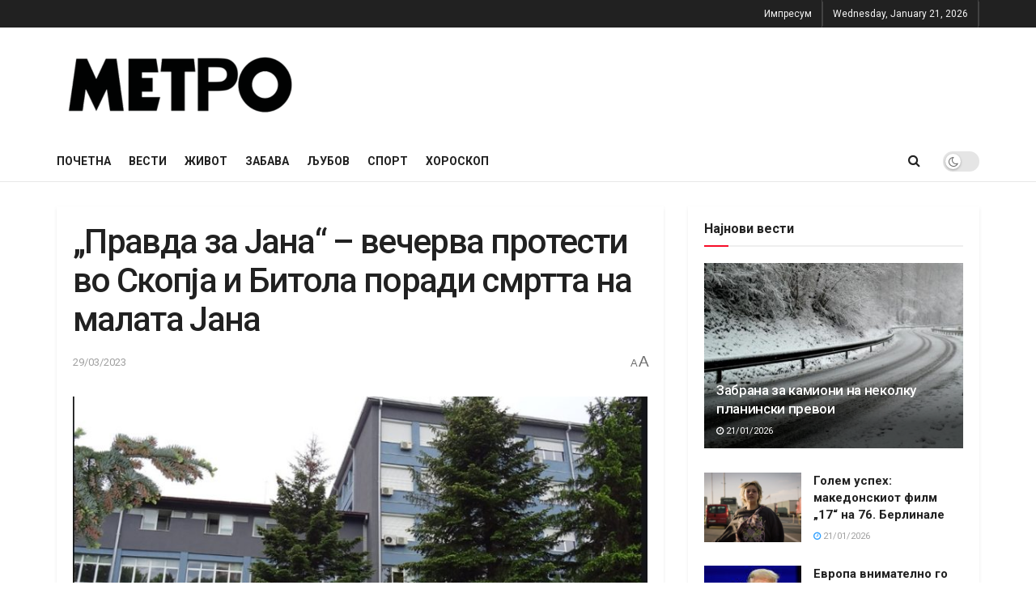

--- FILE ---
content_type: text/html; charset=UTF-8
request_url: https://metro.mk/pravda-za-jana-vecherva-protesti-vo-skopja-i-bitola-poradi-smrtta-na-malata-jana/
body_size: 20194
content:
<!doctype html>
<!--[if lt IE 7]> <html class="no-js lt-ie9 lt-ie8 lt-ie7" lang="en-US"> <![endif]-->
<!--[if IE 7]>    <html class="no-js lt-ie9 lt-ie8" lang="en-US"> <![endif]-->
<!--[if IE 8]>    <html class="no-js lt-ie9" lang="en-US"> <![endif]-->
<!--[if IE 9]>    <html class="no-js lt-ie10" lang="en-US"> <![endif]-->
<!--[if gt IE 8]><!--> <html class="no-js" lang="en-US"> <!--<![endif]-->
<head>
    <meta http-equiv="Content-Type" content="text/html; charset=UTF-8" />
    <meta name='viewport' content='width=device-width, initial-scale=1, user-scalable=yes' />
    <link rel="profile" href="https://gmpg.org/xfn/11" />
    <link rel="pingback" href="https://metro.mk/xmlrpc.php" />
    <meta name='robots' content='index, follow, max-image-preview:large, max-snippet:-1, max-video-preview:-1' />
			<script type="text/javascript">
			  var jnews_ajax_url = '/?ajax-request=jnews'
			</script>
			<script type="text/javascript">;window.jnews=window.jnews||{},window.jnews.library=window.jnews.library||{},window.jnews.library=function(){"use strict";var e=this;e.win=window,e.doc=document,e.noop=function(){},e.globalBody=e.doc.getElementsByTagName("body")[0],e.globalBody=e.globalBody?e.globalBody:e.doc,e.win.jnewsDataStorage=e.win.jnewsDataStorage||{_storage:new WeakMap,put:function(e,t,n){this._storage.has(e)||this._storage.set(e,new Map),this._storage.get(e).set(t,n)},get:function(e,t){return this._storage.get(e).get(t)},has:function(e,t){return this._storage.has(e)&&this._storage.get(e).has(t)},remove:function(e,t){var n=this._storage.get(e).delete(t);return 0===!this._storage.get(e).size&&this._storage.delete(e),n}},e.windowWidth=function(){return e.win.innerWidth||e.docEl.clientWidth||e.globalBody.clientWidth},e.windowHeight=function(){return e.win.innerHeight||e.docEl.clientHeight||e.globalBody.clientHeight},e.requestAnimationFrame=e.win.requestAnimationFrame||e.win.webkitRequestAnimationFrame||e.win.mozRequestAnimationFrame||e.win.msRequestAnimationFrame||window.oRequestAnimationFrame||function(e){return setTimeout(e,1e3/60)},e.cancelAnimationFrame=e.win.cancelAnimationFrame||e.win.webkitCancelAnimationFrame||e.win.webkitCancelRequestAnimationFrame||e.win.mozCancelAnimationFrame||e.win.msCancelRequestAnimationFrame||e.win.oCancelRequestAnimationFrame||function(e){clearTimeout(e)},e.classListSupport="classList"in document.createElement("_"),e.hasClass=e.classListSupport?function(e,t){return e.classList.contains(t)}:function(e,t){return e.className.indexOf(t)>=0},e.addClass=e.classListSupport?function(t,n){e.hasClass(t,n)||t.classList.add(n)}:function(t,n){e.hasClass(t,n)||(t.className+=" "+n)},e.removeClass=e.classListSupport?function(t,n){e.hasClass(t,n)&&t.classList.remove(n)}:function(t,n){e.hasClass(t,n)&&(t.className=t.className.replace(n,""))},e.objKeys=function(e){var t=[];for(var n in e)Object.prototype.hasOwnProperty.call(e,n)&&t.push(n);return t},e.isObjectSame=function(e,t){var n=!0;return JSON.stringify(e)!==JSON.stringify(t)&&(n=!1),n},e.extend=function(){for(var e,t,n,o=arguments[0]||{},i=1,a=arguments.length;i<a;i++)if(null!==(e=arguments[i]))for(t in e)o!==(n=e[t])&&void 0!==n&&(o[t]=n);return o},e.dataStorage=e.win.jnewsDataStorage,e.isVisible=function(e){return 0!==e.offsetWidth&&0!==e.offsetHeight||e.getBoundingClientRect().length},e.getHeight=function(e){return e.offsetHeight||e.clientHeight||e.getBoundingClientRect().height},e.getWidth=function(e){return e.offsetWidth||e.clientWidth||e.getBoundingClientRect().width},e.supportsPassive=!1;try{var t=Object.defineProperty({},"passive",{get:function(){e.supportsPassive=!0}});"createEvent"in e.doc?e.win.addEventListener("test",null,t):"fireEvent"in e.doc&&e.win.attachEvent("test",null)}catch(e){}e.passiveOption=!!e.supportsPassive&&{passive:!0},e.setStorage=function(e,t){e="jnews-"+e;var n={expired:Math.floor(((new Date).getTime()+432e5)/1e3)};t=Object.assign(n,t);localStorage.setItem(e,JSON.stringify(t))},e.getStorage=function(e){e="jnews-"+e;var t=localStorage.getItem(e);return null!==t&&0<t.length?JSON.parse(localStorage.getItem(e)):{}},e.expiredStorage=function(){var t,n="jnews-";for(var o in localStorage)o.indexOf(n)>-1&&"undefined"!==(t=e.getStorage(o.replace(n,""))).expired&&t.expired<Math.floor((new Date).getTime()/1e3)&&localStorage.removeItem(o)},e.addEvents=function(t,n,o){for(var i in n){var a=["touchstart","touchmove"].indexOf(i)>=0&&!o&&e.passiveOption;"createEvent"in e.doc?t.addEventListener(i,n[i],a):"fireEvent"in e.doc&&t.attachEvent("on"+i,n[i])}},e.removeEvents=function(t,n){for(var o in n)"createEvent"in e.doc?t.removeEventListener(o,n[o]):"fireEvent"in e.doc&&t.detachEvent("on"+o,n[o])},e.triggerEvents=function(t,n,o){var i;o=o||{detail:null};return"createEvent"in e.doc?(!(i=e.doc.createEvent("CustomEvent")||new CustomEvent(n)).initCustomEvent||i.initCustomEvent(n,!0,!1,o),void t.dispatchEvent(i)):"fireEvent"in e.doc?((i=e.doc.createEventObject()).eventType=n,void t.fireEvent("on"+i.eventType,i)):void 0},e.getParents=function(t,n){void 0===n&&(n=e.doc);for(var o=[],i=t.parentNode,a=!1;!a;)if(i){var r=i;r.querySelectorAll(n).length?a=!0:(o.push(r),i=r.parentNode)}else o=[],a=!0;return o},e.forEach=function(e,t,n){for(var o=0,i=e.length;o<i;o++)t.call(n,e[o],o)},e.getText=function(e){return e.innerText||e.textContent},e.setText=function(e,t){var n="object"==typeof t?t.innerText||t.textContent:t;e.innerText&&(e.innerText=n),e.textContent&&(e.textContent=n)},e.httpBuildQuery=function(t){return e.objKeys(t).reduce(function t(n){var o=arguments.length>1&&void 0!==arguments[1]?arguments[1]:null;return function(i,a){var r=n[a];a=encodeURIComponent(a);var s=o?"".concat(o,"[").concat(a,"]"):a;return null==r||"function"==typeof r?(i.push("".concat(s,"=")),i):["number","boolean","string"].includes(typeof r)?(i.push("".concat(s,"=").concat(encodeURIComponent(r))),i):(i.push(e.objKeys(r).reduce(t(r,s),[]).join("&")),i)}}(t),[]).join("&")},e.get=function(t,n,o,i){return o="function"==typeof o?o:e.noop,e.ajax("GET",t,n,o,i)},e.post=function(t,n,o,i){return o="function"==typeof o?o:e.noop,e.ajax("POST",t,n,o,i)},e.ajax=function(t,n,o,i,a){var r=new XMLHttpRequest,s=n,c=e.httpBuildQuery(o);if(t=-1!=["GET","POST"].indexOf(t)?t:"GET",r.open(t,s+("GET"==t?"?"+c:""),!0),"POST"==t&&r.setRequestHeader("Content-type","application/x-www-form-urlencoded"),r.setRequestHeader("X-Requested-With","XMLHttpRequest"),r.onreadystatechange=function(){4===r.readyState&&200<=r.status&&300>r.status&&"function"==typeof i&&i.call(void 0,r.response)},void 0!==a&&!a){return{xhr:r,send:function(){r.send("POST"==t?c:null)}}}return r.send("POST"==t?c:null),{xhr:r}},e.scrollTo=function(t,n,o){function i(e,t,n){this.start=this.position(),this.change=e-this.start,this.currentTime=0,this.increment=20,this.duration=void 0===n?500:n,this.callback=t,this.finish=!1,this.animateScroll()}return Math.easeInOutQuad=function(e,t,n,o){return(e/=o/2)<1?n/2*e*e+t:-n/2*(--e*(e-2)-1)+t},i.prototype.stop=function(){this.finish=!0},i.prototype.move=function(t){e.doc.documentElement.scrollTop=t,e.globalBody.parentNode.scrollTop=t,e.globalBody.scrollTop=t},i.prototype.position=function(){return e.doc.documentElement.scrollTop||e.globalBody.parentNode.scrollTop||e.globalBody.scrollTop},i.prototype.animateScroll=function(){this.currentTime+=this.increment;var t=Math.easeInOutQuad(this.currentTime,this.start,this.change,this.duration);this.move(t),this.currentTime<this.duration&&!this.finish?e.requestAnimationFrame.call(e.win,this.animateScroll.bind(this)):this.callback&&"function"==typeof this.callback&&this.callback()},new i(t,n,o)},e.unwrap=function(t){var n,o=t;e.forEach(t,(function(e,t){n?n+=e:n=e})),o.replaceWith(n)},e.performance={start:function(e){performance.mark(e+"Start")},stop:function(e){performance.mark(e+"End"),performance.measure(e,e+"Start",e+"End")}},e.fps=function(){var t=0,n=0,o=0;!function(){var i=t=0,a=0,r=0,s=document.getElementById("fpsTable"),c=function(t){void 0===document.getElementsByTagName("body")[0]?e.requestAnimationFrame.call(e.win,(function(){c(t)})):document.getElementsByTagName("body")[0].appendChild(t)};null===s&&((s=document.createElement("div")).style.position="fixed",s.style.top="120px",s.style.left="10px",s.style.width="100px",s.style.height="20px",s.style.border="1px solid black",s.style.fontSize="11px",s.style.zIndex="100000",s.style.backgroundColor="white",s.id="fpsTable",c(s));var l=function(){o++,n=Date.now(),(a=(o/(r=(n-t)/1e3)).toPrecision(2))!=i&&(i=a,s.innerHTML=i+"fps"),1<r&&(t=n,o=0),e.requestAnimationFrame.call(e.win,l)};l()}()},e.instr=function(e,t){for(var n=0;n<t.length;n++)if(-1!==e.toLowerCase().indexOf(t[n].toLowerCase()))return!0},e.winLoad=function(t,n){function o(o){if("complete"===e.doc.readyState||"interactive"===e.doc.readyState)return!o||n?setTimeout(t,n||1):t(o),1}o()||e.addEvents(e.win,{load:o})},e.docReady=function(t,n){function o(o){if("complete"===e.doc.readyState||"interactive"===e.doc.readyState)return!o||n?setTimeout(t,n||1):t(o),1}o()||e.addEvents(e.doc,{DOMContentLoaded:o})},e.fireOnce=function(){e.docReady((function(){e.assets=e.assets||[],e.assets.length&&(e.boot(),e.load_assets())}),50)},e.boot=function(){e.length&&e.doc.querySelectorAll("style[media]").forEach((function(e){"not all"==e.getAttribute("media")&&e.removeAttribute("media")}))},e.create_js=function(t,n){var o=e.doc.createElement("script");switch(o.setAttribute("src",t),n){case"defer":o.setAttribute("defer",!0);break;case"async":o.setAttribute("async",!0);break;case"deferasync":o.setAttribute("defer",!0),o.setAttribute("async",!0)}e.globalBody.appendChild(o)},e.load_assets=function(){"object"==typeof e.assets&&e.forEach(e.assets.slice(0),(function(t,n){var o="";t.defer&&(o+="defer"),t.async&&(o+="async"),e.create_js(t.url,o);var i=e.assets.indexOf(t);i>-1&&e.assets.splice(i,1)})),e.assets=jnewsoption.au_scripts=window.jnewsads=[]},e.setCookie=function(e,t,n){var o="";if(n){var i=new Date;i.setTime(i.getTime()+24*n*60*60*1e3),o="; expires="+i.toUTCString()}document.cookie=e+"="+(t||"")+o+"; path=/"},e.getCookie=function(e){for(var t=e+"=",n=document.cookie.split(";"),o=0;o<n.length;o++){for(var i=n[o];" "==i.charAt(0);)i=i.substring(1,i.length);if(0==i.indexOf(t))return i.substring(t.length,i.length)}return null},e.eraseCookie=function(e){document.cookie=e+"=; Path=/; Expires=Thu, 01 Jan 1970 00:00:01 GMT;"},e.docReady((function(){e.globalBody=e.globalBody==e.doc?e.doc.getElementsByTagName("body")[0]:e.globalBody,e.globalBody=e.globalBody?e.globalBody:e.doc})),e.winLoad((function(){e.winLoad((function(){var t=!1;if(void 0!==window.jnewsadmin)if(void 0!==window.file_version_checker){var n=e.objKeys(window.file_version_checker);n.length?n.forEach((function(e){t||"10.0.4"===window.file_version_checker[e]||(t=!0)})):t=!0}else t=!0;t&&(window.jnewsHelper.getMessage(),window.jnewsHelper.getNotice())}),2500)}))},window.jnews.library=new window.jnews.library;</script><script type="module">;/*! instant.page v5.1.1 - (C) 2019-2020 Alexandre Dieulot - https://instant.page/license */
let t,e;const n=new Set,o=document.createElement("link"),i=o.relList&&o.relList.supports&&o.relList.supports("prefetch")&&window.IntersectionObserver&&"isIntersecting"in IntersectionObserverEntry.prototype,s="instantAllowQueryString"in document.body.dataset,a="instantAllowExternalLinks"in document.body.dataset,r="instantWhitelist"in document.body.dataset,c="instantMousedownShortcut"in document.body.dataset,d=1111;let l=65,u=!1,f=!1,m=!1;if("instantIntensity"in document.body.dataset){const t=document.body.dataset.instantIntensity;if("mousedown"==t.substr(0,9))u=!0,"mousedown-only"==t&&(f=!0);else if("viewport"==t.substr(0,8))navigator.connection&&(navigator.connection.saveData||navigator.connection.effectiveType&&navigator.connection.effectiveType.includes("2g"))||("viewport"==t?document.documentElement.clientWidth*document.documentElement.clientHeight<45e4&&(m=!0):"viewport-all"==t&&(m=!0));else{const e=parseInt(t);isNaN(e)||(l=e)}}if(i){const n={capture:!0,passive:!0};if(f||document.addEventListener("touchstart",(function(t){e=performance.now();const n=t.target.closest("a");h(n)&&v(n.href)}),n),u?c||document.addEventListener("mousedown",(function(t){const e=t.target.closest("a");h(e)&&v(e.href)}),n):document.addEventListener("mouseover",(function(n){if(performance.now()-e<d)return;if(!("closest"in n.target))return;const o=n.target.closest("a");h(o)&&(o.addEventListener("mouseout",p,{passive:!0}),t=setTimeout((()=>{v(o.href),t=void 0}),l))}),n),c&&document.addEventListener("mousedown",(function(t){if(performance.now()-e<d)return;const n=t.target.closest("a");if(t.which>1||t.metaKey||t.ctrlKey)return;if(!n)return;n.addEventListener("click",(function(t){1337!=t.detail&&t.preventDefault()}),{capture:!0,passive:!1,once:!0});const o=new MouseEvent("click",{view:window,bubbles:!0,cancelable:!1,detail:1337});n.dispatchEvent(o)}),n),m){let t;(t=window.requestIdleCallback?t=>{requestIdleCallback(t,{timeout:1500})}:t=>{t()})((()=>{const t=new IntersectionObserver((e=>{e.forEach((e=>{if(e.isIntersecting){const n=e.target;t.unobserve(n),v(n.href)}}))}));document.querySelectorAll("a").forEach((e=>{h(e)&&t.observe(e)}))}))}}function p(e){e.relatedTarget&&e.target.closest("a")==e.relatedTarget.closest("a")||t&&(clearTimeout(t),t=void 0)}function h(t){if(t&&t.href&&(!r||"instant"in t.dataset)&&(a||t.origin==location.origin||"instant"in t.dataset)&&["http:","https:"].includes(t.protocol)&&("http:"!=t.protocol||"https:"!=location.protocol)&&(s||!t.search||"instant"in t.dataset)&&!(t.hash&&t.pathname+t.search==location.pathname+location.search||"noInstant"in t.dataset))return!0}function v(t){if(n.has(t))return;const e=document.createElement("link");e.rel="prefetch",e.href=t,document.head.appendChild(e),n.add(t)}</script>
	<!-- This site is optimized with the Yoast SEO plugin v26.8 - https://yoast.com/product/yoast-seo-wordpress/ -->
	<title>„Правда за Јана“ – вечерва протести во Скопја и Битола поради смртта на малата Јана - METRO.mk</title>
	<link rel="canonical" href="https://metro.mk/pravda-za-jana-vecherva-protesti-vo-skopja-i-bitola-poradi-smrtta-na-malata-jana/" />
	<meta property="og:locale" content="en_US" />
	<meta property="og:type" content="article" />
	<meta property="og:title" content="„Правда за Јана“ – вечерва протести во Скопја и Битола поради смртта на малата Јана - METRO.mk" />
	<meta property="og:description" content="Во Битола и во Скопје вечерва во 19 часот ќе се одржат протести поради шестгодишната Јана. Во Битола, граѓаните ќе излезат во 19 часот на плоштадот Магнолија со мото „Сите сме Јана“ и „Правда за Јана“, додека во Скопје ќе се протестира во истото време пред Министерството за здравство. Организаторите велат дека целта е да [&hellip;]" />
	<meta property="og:url" content="https://metro.mk/pravda-za-jana-vecherva-protesti-vo-skopja-i-bitola-poradi-smrtta-na-malata-jana/" />
	<meta property="og:site_name" content="METRO.mk" />
	<meta property="article:publisher" content="https://www.facebook.com/Metromk-103113295245091" />
	<meta property="article:published_time" content="2023-03-29T08:16:27+00:00" />
	<meta property="og:image" content="https://metro.mk/wp-content/uploads/2023/03/bitola-bolnica.jpg" />
	<meta property="og:image:width" content="826" />
	<meta property="og:image:height" content="515" />
	<meta property="og:image:type" content="image/jpeg" />
	<meta name="author" content="Никола Тасев" />
	<meta name="twitter:card" content="summary_large_image" />
	<meta name="twitter:label1" content="Written by" />
	<meta name="twitter:data1" content="Никола Тасев" />
	<meta name="twitter:label2" content="Est. reading time" />
	<meta name="twitter:data2" content="1 minute" />
	<script type="application/ld+json" class="yoast-schema-graph">{"@context":"https://schema.org","@graph":[{"@type":"Article","@id":"https://metro.mk/pravda-za-jana-vecherva-protesti-vo-skopja-i-bitola-poradi-smrtta-na-malata-jana/#article","isPartOf":{"@id":"https://metro.mk/pravda-za-jana-vecherva-protesti-vo-skopja-i-bitola-poradi-smrtta-na-malata-jana/"},"author":{"name":"Никола Тасев","@id":"https://metro.mk/#/schema/person/324fd9df28c7c6c6c42a62d8b72aa251"},"headline":"„Правда за Јана“ – вечерва протести во Скопја и Битола поради смртта на малата Јана","datePublished":"2023-03-29T08:16:27+00:00","mainEntityOfPage":{"@id":"https://metro.mk/pravda-za-jana-vecherva-protesti-vo-skopja-i-bitola-poradi-smrtta-na-malata-jana/"},"wordCount":144,"publisher":{"@id":"https://metro.mk/#organization"},"image":{"@id":"https://metro.mk/pravda-za-jana-vecherva-protesti-vo-skopja-i-bitola-poradi-smrtta-na-malata-jana/#primaryimage"},"thumbnailUrl":"https://metro.mk/wp-content/uploads/2023/03/bitola-bolnica.jpg","articleSection":["Вести","Ударни вести"],"inLanguage":"en-US"},{"@type":"WebPage","@id":"https://metro.mk/pravda-za-jana-vecherva-protesti-vo-skopja-i-bitola-poradi-smrtta-na-malata-jana/","url":"https://metro.mk/pravda-za-jana-vecherva-protesti-vo-skopja-i-bitola-poradi-smrtta-na-malata-jana/","name":"„Правда за Јана“ – вечерва протести во Скопја и Битола поради смртта на малата Јана - METRO.mk","isPartOf":{"@id":"https://metro.mk/#website"},"primaryImageOfPage":{"@id":"https://metro.mk/pravda-za-jana-vecherva-protesti-vo-skopja-i-bitola-poradi-smrtta-na-malata-jana/#primaryimage"},"image":{"@id":"https://metro.mk/pravda-za-jana-vecherva-protesti-vo-skopja-i-bitola-poradi-smrtta-na-malata-jana/#primaryimage"},"thumbnailUrl":"https://metro.mk/wp-content/uploads/2023/03/bitola-bolnica.jpg","datePublished":"2023-03-29T08:16:27+00:00","breadcrumb":{"@id":"https://metro.mk/pravda-za-jana-vecherva-protesti-vo-skopja-i-bitola-poradi-smrtta-na-malata-jana/#breadcrumb"},"inLanguage":"en-US","potentialAction":[{"@type":"ReadAction","target":["https://metro.mk/pravda-za-jana-vecherva-protesti-vo-skopja-i-bitola-poradi-smrtta-na-malata-jana/"]}]},{"@type":"ImageObject","inLanguage":"en-US","@id":"https://metro.mk/pravda-za-jana-vecherva-protesti-vo-skopja-i-bitola-poradi-smrtta-na-malata-jana/#primaryimage","url":"https://metro.mk/wp-content/uploads/2023/03/bitola-bolnica.jpg","contentUrl":"https://metro.mk/wp-content/uploads/2023/03/bitola-bolnica.jpg","width":826,"height":515},{"@type":"BreadcrumbList","@id":"https://metro.mk/pravda-za-jana-vecherva-protesti-vo-skopja-i-bitola-poradi-smrtta-na-malata-jana/#breadcrumb","itemListElement":[{"@type":"ListItem","position":1,"name":"Home","item":"https://metro.mk/"},{"@type":"ListItem","position":2,"name":"„Правда за Јана“ – вечерва протести во Скопја и Битола поради смртта на малата Јана"}]},{"@type":"WebSite","@id":"https://metro.mk/#website","url":"https://metro.mk/","name":"METRO.mk","description":"Најновото во Македонија","publisher":{"@id":"https://metro.mk/#organization"},"potentialAction":[{"@type":"SearchAction","target":{"@type":"EntryPoint","urlTemplate":"https://metro.mk/?s={search_term_string}"},"query-input":{"@type":"PropertyValueSpecification","valueRequired":true,"valueName":"search_term_string"}}],"inLanguage":"en-US"},{"@type":"Organization","@id":"https://metro.mk/#organization","name":"METRO Ltd.","url":"https://metro.mk/","logo":{"@type":"ImageObject","inLanguage":"en-US","@id":"https://metro.mk/#/schema/logo/image/","url":"https://metro.mk/wp-content/uploads/2021/09/METRO-CRNO.png","contentUrl":"https://metro.mk/wp-content/uploads/2021/09/METRO-CRNO.png","width":988,"height":248,"caption":"METRO Ltd."},"image":{"@id":"https://metro.mk/#/schema/logo/image/"},"sameAs":["https://www.facebook.com/Metromk-103113295245091"]},{"@type":"Person","@id":"https://metro.mk/#/schema/person/324fd9df28c7c6c6c42a62d8b72aa251","name":"Никола Тасев","image":{"@type":"ImageObject","inLanguage":"en-US","@id":"https://metro.mk/#/schema/person/image/","url":"https://secure.gravatar.com/avatar/b4bbaaff240d65647fab2cd9710e93aa1210f767155f9505b758d92a0307d07e?s=96&d=mm&r=g","contentUrl":"https://secure.gravatar.com/avatar/b4bbaaff240d65647fab2cd9710e93aa1210f767155f9505b758d92a0307d07e?s=96&d=mm&r=g","caption":"Никола Тасев"},"url":"https://metro.mk/author/nikolatasev75/"}]}</script>
	<!-- / Yoast SEO plugin. -->


<link rel='dns-prefetch' href='//fonts.googleapis.com' />
<link rel='preconnect' href='https://fonts.gstatic.com' />
<link rel="alternate" type="application/rss+xml" title="METRO.mk &raquo; Feed" href="https://metro.mk/feed/" />
<link rel="alternate" title="oEmbed (JSON)" type="application/json+oembed" href="https://metro.mk/wp-json/oembed/1.0/embed?url=https%3A%2F%2Fmetro.mk%2Fpravda-za-jana-vecherva-protesti-vo-skopja-i-bitola-poradi-smrtta-na-malata-jana%2F" />
<link rel="alternate" title="oEmbed (XML)" type="text/xml+oembed" href="https://metro.mk/wp-json/oembed/1.0/embed?url=https%3A%2F%2Fmetro.mk%2Fpravda-za-jana-vecherva-protesti-vo-skopja-i-bitola-poradi-smrtta-na-malata-jana%2F&#038;format=xml" />
<style id='wp-img-auto-sizes-contain-inline-css' type='text/css'>
img:is([sizes=auto i],[sizes^="auto," i]){contain-intrinsic-size:3000px 1500px}
/*# sourceURL=wp-img-auto-sizes-contain-inline-css */
</style>

<style id='wp-emoji-styles-inline-css' type='text/css'>

	img.wp-smiley, img.emoji {
		display: inline !important;
		border: none !important;
		box-shadow: none !important;
		height: 1em !important;
		width: 1em !important;
		margin: 0 0.07em !important;
		vertical-align: -0.1em !important;
		background: none !important;
		padding: 0 !important;
	}
/*# sourceURL=wp-emoji-styles-inline-css */
</style>
<link rel='stylesheet' id='wp-block-library-css' href='https://metro.mk/wp-includes/css/dist/block-library/style.min.css?ver=6.9' type='text/css' media='all' />
<style id='global-styles-inline-css' type='text/css'>
:root{--wp--preset--aspect-ratio--square: 1;--wp--preset--aspect-ratio--4-3: 4/3;--wp--preset--aspect-ratio--3-4: 3/4;--wp--preset--aspect-ratio--3-2: 3/2;--wp--preset--aspect-ratio--2-3: 2/3;--wp--preset--aspect-ratio--16-9: 16/9;--wp--preset--aspect-ratio--9-16: 9/16;--wp--preset--color--black: #000000;--wp--preset--color--cyan-bluish-gray: #abb8c3;--wp--preset--color--white: #ffffff;--wp--preset--color--pale-pink: #f78da7;--wp--preset--color--vivid-red: #cf2e2e;--wp--preset--color--luminous-vivid-orange: #ff6900;--wp--preset--color--luminous-vivid-amber: #fcb900;--wp--preset--color--light-green-cyan: #7bdcb5;--wp--preset--color--vivid-green-cyan: #00d084;--wp--preset--color--pale-cyan-blue: #8ed1fc;--wp--preset--color--vivid-cyan-blue: #0693e3;--wp--preset--color--vivid-purple: #9b51e0;--wp--preset--gradient--vivid-cyan-blue-to-vivid-purple: linear-gradient(135deg,rgb(6,147,227) 0%,rgb(155,81,224) 100%);--wp--preset--gradient--light-green-cyan-to-vivid-green-cyan: linear-gradient(135deg,rgb(122,220,180) 0%,rgb(0,208,130) 100%);--wp--preset--gradient--luminous-vivid-amber-to-luminous-vivid-orange: linear-gradient(135deg,rgb(252,185,0) 0%,rgb(255,105,0) 100%);--wp--preset--gradient--luminous-vivid-orange-to-vivid-red: linear-gradient(135deg,rgb(255,105,0) 0%,rgb(207,46,46) 100%);--wp--preset--gradient--very-light-gray-to-cyan-bluish-gray: linear-gradient(135deg,rgb(238,238,238) 0%,rgb(169,184,195) 100%);--wp--preset--gradient--cool-to-warm-spectrum: linear-gradient(135deg,rgb(74,234,220) 0%,rgb(151,120,209) 20%,rgb(207,42,186) 40%,rgb(238,44,130) 60%,rgb(251,105,98) 80%,rgb(254,248,76) 100%);--wp--preset--gradient--blush-light-purple: linear-gradient(135deg,rgb(255,206,236) 0%,rgb(152,150,240) 100%);--wp--preset--gradient--blush-bordeaux: linear-gradient(135deg,rgb(254,205,165) 0%,rgb(254,45,45) 50%,rgb(107,0,62) 100%);--wp--preset--gradient--luminous-dusk: linear-gradient(135deg,rgb(255,203,112) 0%,rgb(199,81,192) 50%,rgb(65,88,208) 100%);--wp--preset--gradient--pale-ocean: linear-gradient(135deg,rgb(255,245,203) 0%,rgb(182,227,212) 50%,rgb(51,167,181) 100%);--wp--preset--gradient--electric-grass: linear-gradient(135deg,rgb(202,248,128) 0%,rgb(113,206,126) 100%);--wp--preset--gradient--midnight: linear-gradient(135deg,rgb(2,3,129) 0%,rgb(40,116,252) 100%);--wp--preset--font-size--small: 13px;--wp--preset--font-size--medium: 20px;--wp--preset--font-size--large: 36px;--wp--preset--font-size--x-large: 42px;--wp--preset--spacing--20: 0.44rem;--wp--preset--spacing--30: 0.67rem;--wp--preset--spacing--40: 1rem;--wp--preset--spacing--50: 1.5rem;--wp--preset--spacing--60: 2.25rem;--wp--preset--spacing--70: 3.38rem;--wp--preset--spacing--80: 5.06rem;--wp--preset--shadow--natural: 6px 6px 9px rgba(0, 0, 0, 0.2);--wp--preset--shadow--deep: 12px 12px 50px rgba(0, 0, 0, 0.4);--wp--preset--shadow--sharp: 6px 6px 0px rgba(0, 0, 0, 0.2);--wp--preset--shadow--outlined: 6px 6px 0px -3px rgb(255, 255, 255), 6px 6px rgb(0, 0, 0);--wp--preset--shadow--crisp: 6px 6px 0px rgb(0, 0, 0);}:where(.is-layout-flex){gap: 0.5em;}:where(.is-layout-grid){gap: 0.5em;}body .is-layout-flex{display: flex;}.is-layout-flex{flex-wrap: wrap;align-items: center;}.is-layout-flex > :is(*, div){margin: 0;}body .is-layout-grid{display: grid;}.is-layout-grid > :is(*, div){margin: 0;}:where(.wp-block-columns.is-layout-flex){gap: 2em;}:where(.wp-block-columns.is-layout-grid){gap: 2em;}:where(.wp-block-post-template.is-layout-flex){gap: 1.25em;}:where(.wp-block-post-template.is-layout-grid){gap: 1.25em;}.has-black-color{color: var(--wp--preset--color--black) !important;}.has-cyan-bluish-gray-color{color: var(--wp--preset--color--cyan-bluish-gray) !important;}.has-white-color{color: var(--wp--preset--color--white) !important;}.has-pale-pink-color{color: var(--wp--preset--color--pale-pink) !important;}.has-vivid-red-color{color: var(--wp--preset--color--vivid-red) !important;}.has-luminous-vivid-orange-color{color: var(--wp--preset--color--luminous-vivid-orange) !important;}.has-luminous-vivid-amber-color{color: var(--wp--preset--color--luminous-vivid-amber) !important;}.has-light-green-cyan-color{color: var(--wp--preset--color--light-green-cyan) !important;}.has-vivid-green-cyan-color{color: var(--wp--preset--color--vivid-green-cyan) !important;}.has-pale-cyan-blue-color{color: var(--wp--preset--color--pale-cyan-blue) !important;}.has-vivid-cyan-blue-color{color: var(--wp--preset--color--vivid-cyan-blue) !important;}.has-vivid-purple-color{color: var(--wp--preset--color--vivid-purple) !important;}.has-black-background-color{background-color: var(--wp--preset--color--black) !important;}.has-cyan-bluish-gray-background-color{background-color: var(--wp--preset--color--cyan-bluish-gray) !important;}.has-white-background-color{background-color: var(--wp--preset--color--white) !important;}.has-pale-pink-background-color{background-color: var(--wp--preset--color--pale-pink) !important;}.has-vivid-red-background-color{background-color: var(--wp--preset--color--vivid-red) !important;}.has-luminous-vivid-orange-background-color{background-color: var(--wp--preset--color--luminous-vivid-orange) !important;}.has-luminous-vivid-amber-background-color{background-color: var(--wp--preset--color--luminous-vivid-amber) !important;}.has-light-green-cyan-background-color{background-color: var(--wp--preset--color--light-green-cyan) !important;}.has-vivid-green-cyan-background-color{background-color: var(--wp--preset--color--vivid-green-cyan) !important;}.has-pale-cyan-blue-background-color{background-color: var(--wp--preset--color--pale-cyan-blue) !important;}.has-vivid-cyan-blue-background-color{background-color: var(--wp--preset--color--vivid-cyan-blue) !important;}.has-vivid-purple-background-color{background-color: var(--wp--preset--color--vivid-purple) !important;}.has-black-border-color{border-color: var(--wp--preset--color--black) !important;}.has-cyan-bluish-gray-border-color{border-color: var(--wp--preset--color--cyan-bluish-gray) !important;}.has-white-border-color{border-color: var(--wp--preset--color--white) !important;}.has-pale-pink-border-color{border-color: var(--wp--preset--color--pale-pink) !important;}.has-vivid-red-border-color{border-color: var(--wp--preset--color--vivid-red) !important;}.has-luminous-vivid-orange-border-color{border-color: var(--wp--preset--color--luminous-vivid-orange) !important;}.has-luminous-vivid-amber-border-color{border-color: var(--wp--preset--color--luminous-vivid-amber) !important;}.has-light-green-cyan-border-color{border-color: var(--wp--preset--color--light-green-cyan) !important;}.has-vivid-green-cyan-border-color{border-color: var(--wp--preset--color--vivid-green-cyan) !important;}.has-pale-cyan-blue-border-color{border-color: var(--wp--preset--color--pale-cyan-blue) !important;}.has-vivid-cyan-blue-border-color{border-color: var(--wp--preset--color--vivid-cyan-blue) !important;}.has-vivid-purple-border-color{border-color: var(--wp--preset--color--vivid-purple) !important;}.has-vivid-cyan-blue-to-vivid-purple-gradient-background{background: var(--wp--preset--gradient--vivid-cyan-blue-to-vivid-purple) !important;}.has-light-green-cyan-to-vivid-green-cyan-gradient-background{background: var(--wp--preset--gradient--light-green-cyan-to-vivid-green-cyan) !important;}.has-luminous-vivid-amber-to-luminous-vivid-orange-gradient-background{background: var(--wp--preset--gradient--luminous-vivid-amber-to-luminous-vivid-orange) !important;}.has-luminous-vivid-orange-to-vivid-red-gradient-background{background: var(--wp--preset--gradient--luminous-vivid-orange-to-vivid-red) !important;}.has-very-light-gray-to-cyan-bluish-gray-gradient-background{background: var(--wp--preset--gradient--very-light-gray-to-cyan-bluish-gray) !important;}.has-cool-to-warm-spectrum-gradient-background{background: var(--wp--preset--gradient--cool-to-warm-spectrum) !important;}.has-blush-light-purple-gradient-background{background: var(--wp--preset--gradient--blush-light-purple) !important;}.has-blush-bordeaux-gradient-background{background: var(--wp--preset--gradient--blush-bordeaux) !important;}.has-luminous-dusk-gradient-background{background: var(--wp--preset--gradient--luminous-dusk) !important;}.has-pale-ocean-gradient-background{background: var(--wp--preset--gradient--pale-ocean) !important;}.has-electric-grass-gradient-background{background: var(--wp--preset--gradient--electric-grass) !important;}.has-midnight-gradient-background{background: var(--wp--preset--gradient--midnight) !important;}.has-small-font-size{font-size: var(--wp--preset--font-size--small) !important;}.has-medium-font-size{font-size: var(--wp--preset--font-size--medium) !important;}.has-large-font-size{font-size: var(--wp--preset--font-size--large) !important;}.has-x-large-font-size{font-size: var(--wp--preset--font-size--x-large) !important;}
/*# sourceURL=global-styles-inline-css */
</style>

<style id='classic-theme-styles-inline-css' type='text/css'>
/*! This file is auto-generated */
.wp-block-button__link{color:#fff;background-color:#32373c;border-radius:9999px;box-shadow:none;text-decoration:none;padding:calc(.667em + 2px) calc(1.333em + 2px);font-size:1.125em}.wp-block-file__button{background:#32373c;color:#fff;text-decoration:none}
/*# sourceURL=/wp-includes/css/classic-themes.min.css */
</style>
<link rel='stylesheet' id='js_composer_front-css' href='https://metro.mk/wp-content/plugins/js_composer/assets/css/js_composer.min.css?ver=7.6' type='text/css' media='all' />
<link rel='stylesheet' id='jeg_customizer_font-css' href='//fonts.googleapis.com/css?family=Roboto%3Aregular%2C500%2C700%2C500%2Cregular&#038;display=swap&#038;ver=1.3.0' type='text/css' media='all' />
<link rel='stylesheet' id='jnews-frontend-css' href='https://metro.mk/wp-content/themes/jnews/assets/dist/frontend.min.css?ver=11.6.14' type='text/css' media='all' />
<link rel='stylesheet' id='jnews-js-composer-css' href='https://metro.mk/wp-content/themes/jnews/assets/css/js-composer-frontend.css?ver=11.6.14' type='text/css' media='all' />
<link rel='stylesheet' id='jnews-style-css' href='https://metro.mk/wp-content/themes/jnews/style.css?ver=11.6.14' type='text/css' media='all' />
<link rel='stylesheet' id='jnews-darkmode-css' href='https://metro.mk/wp-content/themes/jnews/assets/css/darkmode.css?ver=11.6.14' type='text/css' media='all' />
<script type="text/javascript" src="https://metro.mk/wp-includes/js/jquery/jquery.min.js?ver=3.7.1" id="jquery-core-js"></script>
<script type="text/javascript" src="https://metro.mk/wp-includes/js/jquery/jquery-migrate.min.js?ver=3.4.1" id="jquery-migrate-js"></script>
<script></script><link rel="https://api.w.org/" href="https://metro.mk/wp-json/" /><link rel="alternate" title="JSON" type="application/json" href="https://metro.mk/wp-json/wp/v2/posts/8130" /><link rel="EditURI" type="application/rsd+xml" title="RSD" href="https://metro.mk/xmlrpc.php?rsd" />
<meta name="generator" content="WordPress 6.9" />
<link rel='shortlink' href='https://metro.mk/?p=8130' />

		<!-- GA Google Analytics @ https://m0n.co/ga -->
		<script async src="https://www.googletagmanager.com/gtag/js?id=G-0RMF2NPP6K"></script>
		<script>
			window.dataLayer = window.dataLayer || [];
			function gtag(){dataLayer.push(arguments);}
			gtag('js', new Date());
			gtag('config', 'G-0RMF2NPP6K');
		</script>

	<meta name="generator" content="Powered by WPBakery Page Builder - drag and drop page builder for WordPress."/>
<link rel="icon" href="https://metro.mk/wp-content/uploads/2021/09/e0e2425a-b011-40ba-a82f-4783a0b4bfff-75x75.png" sizes="32x32" />
<link rel="icon" href="https://metro.mk/wp-content/uploads/2021/09/e0e2425a-b011-40ba-a82f-4783a0b4bfff.png" sizes="192x192" />
<link rel="apple-touch-icon" href="https://metro.mk/wp-content/uploads/2021/09/e0e2425a-b011-40ba-a82f-4783a0b4bfff.png" />
<meta name="msapplication-TileImage" content="https://metro.mk/wp-content/uploads/2021/09/e0e2425a-b011-40ba-a82f-4783a0b4bfff.png" />
<script>


  window.dataLayer = window.dataLayer || [];
  function gtag(){dataLayer.push(arguments);}
  gtag('js', new Date());

  gtag('config', 'G-0RMF2NPP6K');

</script><style id="jeg_dynamic_css" type="text/css" data-type="jeg_custom-css">.jeg_header .jeg_bottombar, .jeg_header .jeg_bottombar.jeg_navbar_dark, .jeg_bottombar.jeg_navbar_boxed .jeg_nav_row, .jeg_bottombar.jeg_navbar_dark.jeg_navbar_boxed .jeg_nav_row { border-top-width : 0px; } .jeg_header .socials_widget > a > i.fa:before { color : #f5f5f5; } .jeg_header .socials_widget.nobg > a > i > span.jeg-icon svg { fill : #f5f5f5; } .jeg_header .socials_widget.nobg > a > span.jeg-icon svg { fill : #f5f5f5; } .jeg_header .socials_widget > a > span.jeg-icon svg { fill : #f5f5f5; } .jeg_header .socials_widget > a > i > span.jeg-icon svg { fill : #f5f5f5; } .jeg_footer_bottom a,.jeg_footer.dark .jeg_footer_bottom a,.jeg_footer_secondary a,.jeg_footer.dark .jeg_footer_secondary a,.jeg_footer_sidecontent .jeg_footer_primary a,.jeg_footer_sidecontent.dark .jeg_footer_primary a { color : #dd3333; } body,input,textarea,select,.chosen-container-single .chosen-single,.btn,.button { font-family: Roboto,Helvetica,Arial,sans-serif; } .jeg_post_title, .entry-header .jeg_post_title, .jeg_single_tpl_2 .entry-header .jeg_post_title, .jeg_single_tpl_3 .entry-header .jeg_post_title, .jeg_single_tpl_6 .entry-header .jeg_post_title, .jeg_content .jeg_custom_title_wrapper .jeg_post_title { font-family: Roboto,Helvetica,Arial,sans-serif;font-weight : 500; font-style : normal;  } .jeg_post_excerpt p, .content-inner p { font-family: Roboto,Helvetica,Arial,sans-serif;font-weight : 400; font-style : normal;  } </style><noscript><style> .wpb_animate_when_almost_visible { opacity: 1; }</style></noscript></head>
<body class="wp-singular post-template-default single single-post postid-8130 single-format-standard wp-embed-responsive wp-theme-jnews jeg_toggle_light jeg_single_tpl_1 jnews jeg_boxed jnews_boxed_container jnews_boxed_container_shadow jsc_normal wpb-js-composer js-comp-ver-7.6 vc_responsive">

    
    
    <div class="jeg_ad jeg_ad_top jnews_header_top_ads">
        <div class='ads-wrapper  '></div>    </div>

    <!-- The Main Wrapper
    ============================================= -->
    <div class="jeg_viewport">

        
        <div class="jeg_header_wrapper">
            <div class="jeg_header_instagram_wrapper">
    </div>

<!-- HEADER -->
<div class="jeg_header normal">
    <div class="jeg_topbar jeg_container jeg_navbar_wrapper dark">
    <div class="container">
        <div class="jeg_nav_row">
            
                <div class="jeg_nav_col jeg_nav_left  jeg_nav_grow">
                    <div class="item_wrap jeg_nav_alignright">
                        <div class="jeg_nav_item">
	<ul class="jeg_menu jeg_top_menu"><li id="menu-item-13223" class="menu-item menu-item-type-post_type menu-item-object-page menu-item-13223"><a href="https://metro.mk/impresum/">Импресум</a></li>
</ul></div><div class="jeg_separator separator4"></div><div class="jeg_nav_item jeg_top_date">
    Wednesday, January 21, 2026</div><div class="jeg_separator separator3"></div>                    </div>
                </div>

                
                <div class="jeg_nav_col jeg_nav_center  jeg_nav_normal">
                    <div class="item_wrap jeg_nav_aligncenter">
                                            </div>
                </div>

                
                <div class="jeg_nav_col jeg_nav_right  jeg_nav_normal">
                    <div class="item_wrap jeg_nav_alignright">
                                            </div>
                </div>

                        </div>
    </div>
</div><!-- /.jeg_container --><div class="jeg_midbar jeg_container jeg_navbar_wrapper normal">
    <div class="container">
        <div class="jeg_nav_row">
            
                <div class="jeg_nav_col jeg_nav_left jeg_nav_normal">
                    <div class="item_wrap jeg_nav_alignleft">
                        <div class="jeg_nav_item jeg_logo jeg_desktop_logo">
			<div class="site-title">
			<a href="https://metro.mk/" style="padding: 0px 5px 0px 5px;">
				<img class='jeg_logo_img' src="https://metro.mk/wp-content/uploads/2025/12/logo.png" srcset="https://metro.mk/wp-content/uploads/2025/12/logo.png 1x, https://metro.mk/wp-content/uploads/2021/09/METRO-CRNO.png 2x" alt="METRO.mk"data-light-src="https://metro.mk/wp-content/uploads/2025/12/logo.png" data-light-srcset="https://metro.mk/wp-content/uploads/2025/12/logo.png 1x, https://metro.mk/wp-content/uploads/2021/09/METRO-CRNO.png 2x" data-dark-src="https://metro.mk/wp-content/uploads/2021/09/METRO-BELO.png" data-dark-srcset="https://metro.mk/wp-content/uploads/2021/09/METRO-BELO.png 1x, https://metro.mk/wp-content/uploads/2021/09/METRO-BELO.png 2x">			</a>
		</div>
	</div>
                    </div>
                </div>

                
                <div class="jeg_nav_col jeg_nav_center jeg_nav_normal">
                    <div class="item_wrap jeg_nav_aligncenter">
                                            </div>
                </div>

                
                <div class="jeg_nav_col jeg_nav_right jeg_nav_grow">
                    <div class="item_wrap jeg_nav_alignright">
                        <div class="jeg_nav_item jeg_ad jeg_ad_top jnews_header_ads">
    <div class='ads-wrapper  '></div></div>                    </div>
                </div>

                        </div>
    </div>
</div><div class="jeg_bottombar jeg_navbar jeg_container jeg_navbar_wrapper jeg_navbar_normal jeg_navbar_normal">
    <div class="container">
        <div class="jeg_nav_row">
            
                <div class="jeg_nav_col jeg_nav_left jeg_nav_grow">
                    <div class="item_wrap jeg_nav_alignleft">
                        <div class="jeg_nav_item jeg_main_menu_wrapper">
<div class="jeg_mainmenu_wrap"><ul class="jeg_menu jeg_main_menu jeg_menu_style_1" data-animation="animate"><li id="menu-item-116" class="menu-item menu-item-type-post_type menu-item-object-page menu-item-home menu-item-116 bgnav" data-item-row="default" ><a href="https://metro.mk/">Почетна</a></li>
<li id="menu-item-2072" class="menu-item menu-item-type-taxonomy menu-item-object-category current-post-ancestor current-menu-parent current-post-parent menu-item-2072 bgnav" data-item-row="default" ><a href="https://metro.mk/category/vesti/">Вести</a></li>
<li id="menu-item-2073" class="menu-item menu-item-type-taxonomy menu-item-object-category menu-item-2073 bgnav" data-item-row="default" ><a href="https://metro.mk/category/zhivot/">Живот</a></li>
<li id="menu-item-2074" class="menu-item menu-item-type-taxonomy menu-item-object-category menu-item-2074 bgnav" data-item-row="default" ><a href="https://metro.mk/category/zabava/">Забава</a></li>
<li id="menu-item-2075" class="menu-item menu-item-type-taxonomy menu-item-object-category menu-item-2075 bgnav" data-item-row="default" ><a href="https://metro.mk/category/ljubov/">Љубов</a></li>
<li id="menu-item-2076" class="menu-item menu-item-type-taxonomy menu-item-object-category menu-item-2076 bgnav" data-item-row="default" ><a href="https://metro.mk/category/sport/">Спорт</a></li>
<li id="menu-item-2078" class="menu-item menu-item-type-taxonomy menu-item-object-category menu-item-2078 bgnav" data-item-row="default" ><a href="https://metro.mk/category/horoskop/">Хороскоп</a></li>
</ul></div></div>
                    </div>
                </div>

                
                <div class="jeg_nav_col jeg_nav_center jeg_nav_normal">
                    <div class="item_wrap jeg_nav_aligncenter">
                                            </div>
                </div>

                
                <div class="jeg_nav_col jeg_nav_right jeg_nav_normal">
                    <div class="item_wrap jeg_nav_alignright">
                        <!-- Search Icon -->
<div class="jeg_nav_item jeg_search_wrapper search_icon jeg_search_popup_expand">
    <a href="#" class="jeg_search_toggle"><i class="fa fa-search"></i></a>
    <form action="https://metro.mk/" method="get" class="jeg_search_form" target="_top">
    <input name="s" class="jeg_search_input" placeholder="Пребарувај..." type="text" value="" autocomplete="off">
    <button aria-label="Search Button" type="submit" class="jeg_search_button btn"><i class="fa fa-search"></i></button>
</form>
<!-- jeg_search_hide with_result no_result -->
<div class="jeg_search_result jeg_search_hide with_result">
    <div class="search-result-wrapper">
    </div>
    <div class="search-link search-noresult">
        Нема резултати    </div>
    <div class="search-link search-all-button">
        <i class="fa fa-search"></i> Погледни ги сите    </div>
</div></div><div class="jeg_nav_item jeg_dark_mode">
                    <label class="dark_mode_switch">
                        <input type="checkbox" class="jeg_dark_mode_toggle" >
                        <span class="slider round"></span>
                    </label>
                 </div>                    </div>
                </div>

                        </div>
    </div>
</div></div><!-- /.jeg_header -->        </div>

        <div class="jeg_header_sticky">
            <div class="sticky_blankspace"></div>
<div class="jeg_header normal">
    <div class="jeg_container">
        <div data-mode="scroll" class="jeg_stickybar jeg_navbar jeg_navbar_wrapper jeg_navbar_normal jeg_navbar_normal">
            <div class="container">
    <div class="jeg_nav_row">
        
            <div class="jeg_nav_col jeg_nav_left jeg_nav_grow">
                <div class="item_wrap jeg_nav_alignleft">
                    <div class="jeg_nav_item jeg_main_menu_wrapper">
<div class="jeg_mainmenu_wrap"><ul class="jeg_menu jeg_main_menu jeg_menu_style_1" data-animation="animate"><li id="menu-item-116" class="menu-item menu-item-type-post_type menu-item-object-page menu-item-home menu-item-116 bgnav" data-item-row="default" ><a href="https://metro.mk/">Почетна</a></li>
<li id="menu-item-2072" class="menu-item menu-item-type-taxonomy menu-item-object-category current-post-ancestor current-menu-parent current-post-parent menu-item-2072 bgnav" data-item-row="default" ><a href="https://metro.mk/category/vesti/">Вести</a></li>
<li id="menu-item-2073" class="menu-item menu-item-type-taxonomy menu-item-object-category menu-item-2073 bgnav" data-item-row="default" ><a href="https://metro.mk/category/zhivot/">Живот</a></li>
<li id="menu-item-2074" class="menu-item menu-item-type-taxonomy menu-item-object-category menu-item-2074 bgnav" data-item-row="default" ><a href="https://metro.mk/category/zabava/">Забава</a></li>
<li id="menu-item-2075" class="menu-item menu-item-type-taxonomy menu-item-object-category menu-item-2075 bgnav" data-item-row="default" ><a href="https://metro.mk/category/ljubov/">Љубов</a></li>
<li id="menu-item-2076" class="menu-item menu-item-type-taxonomy menu-item-object-category menu-item-2076 bgnav" data-item-row="default" ><a href="https://metro.mk/category/sport/">Спорт</a></li>
<li id="menu-item-2078" class="menu-item menu-item-type-taxonomy menu-item-object-category menu-item-2078 bgnav" data-item-row="default" ><a href="https://metro.mk/category/horoskop/">Хороскоп</a></li>
</ul></div></div>
                </div>
            </div>

            
            <div class="jeg_nav_col jeg_nav_center jeg_nav_normal">
                <div class="item_wrap jeg_nav_aligncenter">
                                    </div>
            </div>

            
            <div class="jeg_nav_col jeg_nav_right jeg_nav_normal">
                <div class="item_wrap jeg_nav_alignright">
                    <!-- Search Icon -->
<div class="jeg_nav_item jeg_search_wrapper search_icon jeg_search_popup_expand">
    <a href="#" class="jeg_search_toggle"><i class="fa fa-search"></i></a>
    <form action="https://metro.mk/" method="get" class="jeg_search_form" target="_top">
    <input name="s" class="jeg_search_input" placeholder="Пребарувај..." type="text" value="" autocomplete="off">
    <button aria-label="Search Button" type="submit" class="jeg_search_button btn"><i class="fa fa-search"></i></button>
</form>
<!-- jeg_search_hide with_result no_result -->
<div class="jeg_search_result jeg_search_hide with_result">
    <div class="search-result-wrapper">
    </div>
    <div class="search-link search-noresult">
        Нема резултати    </div>
    <div class="search-link search-all-button">
        <i class="fa fa-search"></i> Погледни ги сите    </div>
</div></div>                </div>
            </div>

                </div>
</div>        </div>
    </div>
</div>
        </div>

        <div class="jeg_navbar_mobile_wrapper">
            <div class="jeg_navbar_mobile" data-mode="scroll">
    <div class="jeg_mobile_bottombar jeg_mobile_midbar jeg_container dark">
    <div class="container">
        <div class="jeg_nav_row">
            
                <div class="jeg_nav_col jeg_nav_left jeg_nav_normal">
                    <div class="item_wrap jeg_nav_alignleft">
                        <div class="jeg_nav_item">
    <a href="#" class="toggle_btn jeg_mobile_toggle"><i class="fa fa-bars"></i></a>
</div>                    </div>
                </div>

                
                <div class="jeg_nav_col jeg_nav_center jeg_nav_grow">
                    <div class="item_wrap jeg_nav_aligncenter">
                        <div class="jeg_nav_item jeg_mobile_logo">
			<div class="site-title">
	    	<a href="https://metro.mk/">
		        <img class='jeg_logo_img' src="https://metro.mk/wp-content/uploads/2021/09/METRO-BELO.png" srcset="https://metro.mk/wp-content/uploads/2021/09/METRO-BELO.png 1x, https://metro.mk/wp-content/uploads/2021/09/METRO-BELO.png 2x" alt="METRO.mk"data-light-src="https://metro.mk/wp-content/uploads/2021/09/METRO-BELO.png" data-light-srcset="https://metro.mk/wp-content/uploads/2021/09/METRO-BELO.png 1x, https://metro.mk/wp-content/uploads/2021/09/METRO-BELO.png 2x" data-dark-src="https://metro.mk/wp-content/uploads/2021/09/metro-belo-logo.png" data-dark-srcset="https://metro.mk/wp-content/uploads/2021/09/metro-belo-logo.png 1x, https://metro.mk/wp-content/uploads/2021/09/metro-belo-logo.png 2x">		    </a>
	    </div>
	</div>                    </div>
                </div>

                
                <div class="jeg_nav_col jeg_nav_right jeg_nav_normal">
                    <div class="item_wrap jeg_nav_alignright">
                        <div class="jeg_nav_item jeg_search_wrapper jeg_search_popup_expand">
    <a href="#" class="jeg_search_toggle"><i class="fa fa-search"></i></a>
	<form action="https://metro.mk/" method="get" class="jeg_search_form" target="_top">
    <input name="s" class="jeg_search_input" placeholder="Пребарувај..." type="text" value="" autocomplete="off">
    <button aria-label="Search Button" type="submit" class="jeg_search_button btn"><i class="fa fa-search"></i></button>
</form>
<!-- jeg_search_hide with_result no_result -->
<div class="jeg_search_result jeg_search_hide with_result">
    <div class="search-result-wrapper">
    </div>
    <div class="search-link search-noresult">
        Нема резултати    </div>
    <div class="search-link search-all-button">
        <i class="fa fa-search"></i> Погледни ги сите    </div>
</div></div>                    </div>
                </div>

                        </div>
    </div>
</div></div>
<div class="sticky_blankspace" style="height: 60px;"></div>        </div>

        <div class="jeg_ad jeg_ad_top jnews_header_bottom_ads">
            <div class='ads-wrapper  '></div>        </div>

            <div class="post-wrapper">

        <div class="post-wrap" >

            
            <div class="jeg_main ">
                <div class="jeg_container">
                    <div class="jeg_content jeg_singlepage">

	<div class="container">

		<div class="jeg_ad jeg_article jnews_article_top_ads">
			<div class='ads-wrapper  '></div>		</div>

		<div class="row">
			<div class="jeg_main_content col-md-8">
				<div class="jeg_inner_content">
					
						
						<div class="entry-header">
							
							<h1 class="jeg_post_title">„Правда за Јана“ – вечерва протести во Скопја и Битола поради смртта на малата Јана</h1>

							
							<div class="jeg_meta_container"><div class="jeg_post_meta jeg_post_meta_1">

	<div class="meta_left">
		
					<div class="jeg_meta_date">
				<a href="https://metro.mk/pravda-za-jana-vecherva-protesti-vo-skopja-i-bitola-poradi-smrtta-na-malata-jana/">29/03/2023</a>
			</div>
		
		
			</div>

	<div class="meta_right">
		<div class="jeg_meta_zoom" data-in-step="3" data-out-step="2">
							<div class="zoom-dropdown">
								<div class="zoom-icon">
									<span class="zoom-icon-small">A</span>
									<span class="zoom-icon-big">A</span>
								</div>
								<div class="zoom-item-wrapper">
									<div class="zoom-item">
										<button class="zoom-out"><span>A</span></button>
										<button class="zoom-in"><span>A</span></button>
										<div class="zoom-bar-container">
											<div class="zoom-bar"></div>
										</div>
										<button class="zoom-reset"><span>Reset</span></button>
									</div>
								</div>
							</div>
						</div>			</div>
</div>
</div>
						</div>

						<div  class="jeg_featured featured_image "><a href="https://metro.mk/wp-content/uploads/2023/03/bitola-bolnica.jpg"><div class="thumbnail-container animate-lazy" style="padding-bottom:50%"><img width="750" height="375" src="https://metro.mk/wp-content/themes/jnews/assets/img/jeg-empty.png" class="attachment-jnews-750x375 size-jnews-750x375 lazyload wp-post-image" alt="„Правда за Јана“ – вечерва протести во Скопја и Битола поради смртта на малата Јана" decoding="async" fetchpriority="high" sizes="(max-width: 750px) 100vw, 750px" data-src="https://metro.mk/wp-content/uploads/2023/03/bitola-bolnica-750x375.jpg" data-srcset="https://metro.mk/wp-content/uploads/2023/03/bitola-bolnica-750x375.jpg 750w, https://metro.mk/wp-content/uploads/2023/03/bitola-bolnica-360x180.jpg 360w" data-sizes="auto" data-expand="700" /></div></a></div>
						
						<div class="jeg_ad jeg_article jnews_content_top_ads "><div class='ads-wrapper  '></div></div>
						<div class="entry-content no-share">
							<div class="jeg_share_button share-float jeg_sticky_share clearfix share-monocrhome">
															</div>

							<div class="content-inner ">
								<p>Во Битола и во Скопје вечерва во 19 часот ќе се одржат протести поради шестгодишната Јана.</p>
<p>Во Битола, граѓаните ќе излезат во 19 часот на плоштадот Магнолија со мото „Сите сме Јана“ и „Правда за Јана“, додека во Скопје ќе се протестира во истото време пред Министерството за здравство.</p>
<p>Организаторите велат дека целта е да се укаже на состојбите во македонското здравство, а повикот за протест е објавен на „Фејсбук“.</p><div class="jeg_ad jeg_ad_article jnews_content_inline_ads  "><div class='ads-wrapper align-center '></div></div>
<p>На протестите ќе се бара: „Правда за Јана, итни оставки и реформи во здравствениот систем“.</p>
<p>Јана почина на 22 март откако прими инфузија во Клиничката болница во Битола. Според исказот на родителите, шеќерот потоа ѝ се покачил од 9 на 19 единици и ситуацијата се искомплицирала. Државниот здравствен и санитарен инспекторат соопшти дека немало пропусти во лекувањето и кај девојчето се јавиле проблеми со срцето.</p>

        <span style="color: #ff0000;"><strong>МОЖЕБИ ЌЕ ВЕ ИНТЕРЕСИРА:</strong></span>
        <div class="youtube-latest-wrapper" style="max-width:560px; margin:20px auto 0; text-align:center;">
          <iframe
            width="560" height="315"
            src="https://www.youtube.com/embed/mRa-XfhrF74?autoplay=1&mute=1&playsinline=1&start=0&vq=hd1080"
            frameborder="0"
            allow="autoplay; encrypted-media"
            allowfullscreen>
          </iframe>
        </div>								
								
															</div>


						</div>
						
						
						<div class="jeg_ad jeg_article jnews_content_bottom_ads "><div class='ads-wrapper  '><a href='http://bit.ly/jnewsio' target="_blank" rel="nofollow noopener" class='adlink ads_image '>
                                    <img src='https://metro.mk/wp-content/themes/jnews/assets/img/jeg-empty.png' class='lazyload' data-src='https://metro.mk/new/wp-content/uploads/2021/09/ad_728x90.png' alt='' data-pin-no-hover="true">
                                </a></div></div><div class="jnews_prev_next_container"></div><div class="jnews_author_box_container "></div><div class="jnews_related_post_container"><div  class="jeg_postblock_22 jeg_postblock jeg_module_hook jeg_pagination_disable jeg_col_2o3 jnews_module_8130_0_6970b16c41d9d   " data-unique="jnews_module_8130_0_6970b16c41d9d">
					<div class="jeg_block_heading jeg_block_heading_6 jeg_subcat_right">
                     <h3 class="jeg_block_title"><span>ПОВРЗАНИ<strong> ВЕСТИ</strong></span></h3>
                     
                 </div>
					<div class="jeg_block_container">
                    
                    <div class="jeg_posts_wrap">
                    <div class="jeg_posts jeg_load_more_flag"> 
                        <article class="jeg_post jeg_pl_md_5 format-standard">
                    <div class="jeg_thumb">
                        
                        <a href="https://metro.mk/zabrana-za-kamioni-na-nekolku-planinski-prevoi/"><div class="thumbnail-container animate-lazy  size-715 "><img width="350" height="250" src="https://metro.mk/wp-content/themes/jnews/assets/img/jeg-empty.png" class="attachment-jnews-350x250 size-jnews-350x250 lazyload wp-post-image" alt="Слаб снег во Маврово, на Ѓавато остатоци од кашест снег на коловозот" decoding="async" sizes="(max-width: 350px) 100vw, 350px" data-src="https://metro.mk/wp-content/uploads/2023/01/pat-sneg-zabrana-350x250.jpg" data-srcset="https://metro.mk/wp-content/uploads/2023/01/pat-sneg-zabrana-350x250.jpg 350w, https://metro.mk/wp-content/uploads/2023/01/pat-sneg-zabrana-120x86.jpg 120w" data-sizes="auto" data-expand="700" /></div></a>
                        <div class="jeg_post_category">
                            <span><a href="https://metro.mk/category/vesti/" class="category-vesti">Вести</a></span>
                        </div>
                    </div>
                    <div class="jeg_postblock_content">
                        <h3 class="jeg_post_title">
                            <a href="https://metro.mk/zabrana-za-kamioni-na-nekolku-planinski-prevoi/">Забрана за камиони на неколку планински превои</a>
                        </h3>
                        <div class="jeg_post_meta"><div class="jeg_meta_date"><a href="https://metro.mk/zabrana-za-kamioni-na-nekolku-planinski-prevoi/" ><i class="fa fa-clock-o"></i> 21/01/2026</a></div></div>
                    </div>
                </article><article class="jeg_post jeg_pl_md_5 format-standard">
                    <div class="jeg_thumb">
                        
                        <a href="https://metro.mk/golem-uspeh-makedonskiot-film-17-na-76-berlinale/"><div class="thumbnail-container animate-lazy  size-715 "><img width="350" height="250" src="https://metro.mk/wp-content/themes/jnews/assets/img/jeg-empty.png" class="attachment-jnews-350x250 size-jnews-350x250 lazyload wp-post-image" alt="Голем успех: македонскиот филм „17“ на 76. Берлинале" decoding="async" loading="lazy" sizes="auto, (max-width: 350px) 100vw, 350px" data-src="https://metro.mk/wp-content/uploads/2026/01/makedonski-film-350x250.png" data-srcset="https://metro.mk/wp-content/uploads/2026/01/makedonski-film-350x250.png 350w, https://metro.mk/wp-content/uploads/2026/01/makedonski-film-120x86.png 120w" data-sizes="auto" data-expand="700" /></div></a>
                        <div class="jeg_post_category">
                            <span><a href="https://metro.mk/category/vesti/" class="category-vesti">Вести</a></span>
                        </div>
                    </div>
                    <div class="jeg_postblock_content">
                        <h3 class="jeg_post_title">
                            <a href="https://metro.mk/golem-uspeh-makedonskiot-film-17-na-76-berlinale/">Голем успех: македонскиот филм „17“ на 76. Берлинале</a>
                        </h3>
                        <div class="jeg_post_meta"><div class="jeg_meta_date"><a href="https://metro.mk/golem-uspeh-makedonskiot-film-17-na-76-berlinale/" ><i class="fa fa-clock-o"></i> 21/01/2026</a></div></div>
                    </div>
                </article><article class="jeg_post jeg_pl_md_5 format-standard">
                    <div class="jeg_thumb">
                        
                        <a href="https://metro.mk/evropa-vnimatelno-go-sledi-govorot-na-tramp-vo-davos/"><div class="thumbnail-container animate-lazy  size-715 "><img width="350" height="250" src="https://metro.mk/wp-content/themes/jnews/assets/img/jeg-empty.png" class="attachment-jnews-350x250 size-jnews-350x250 lazyload wp-post-image" alt="Што ќе се случи ако го изберат за Претседател: Трамп не може да влезе во 37 земји во светот" decoding="async" loading="lazy" sizes="auto, (max-width: 350px) 100vw, 350px" data-src="https://metro.mk/wp-content/uploads/2024/06/donald-tramp-vinoven-presuda-350x250.jpg" data-srcset="https://metro.mk/wp-content/uploads/2024/06/donald-tramp-vinoven-presuda-350x250.jpg 350w, https://metro.mk/wp-content/uploads/2024/06/donald-tramp-vinoven-presuda-120x86.jpg 120w" data-sizes="auto" data-expand="700" /></div></a>
                        <div class="jeg_post_category">
                            <span><a href="https://metro.mk/category/vesti/" class="category-vesti">Вести</a></span>
                        </div>
                    </div>
                    <div class="jeg_postblock_content">
                        <h3 class="jeg_post_title">
                            <a href="https://metro.mk/evropa-vnimatelno-go-sledi-govorot-na-tramp-vo-davos/">Европа внимателно го следи говорот на Трамп во Давос</a>
                        </h3>
                        <div class="jeg_post_meta"><div class="jeg_meta_date"><a href="https://metro.mk/evropa-vnimatelno-go-sledi-govorot-na-tramp-vo-davos/" ><i class="fa fa-clock-o"></i> 21/01/2026</a></div></div>
                    </div>
                </article><article class="jeg_post jeg_pl_md_5 format-standard">
                    <div class="jeg_thumb">
                        
                        <a href="https://metro.mk/voz-izleta-od-shinite-vo-katalonija-ima-zaginat-i-desetici-povredeni/"><div class="thumbnail-container animate-lazy  size-715 "><img width="350" height="250" src="https://metro.mk/wp-content/themes/jnews/assets/img/jeg-empty.png" class="attachment-jnews-350x250 size-jnews-350x250 lazyload wp-post-image" alt="Истражителите открија клучен дефект по излетувањето на брзиот воз во Кордоба" decoding="async" loading="lazy" sizes="auto, (max-width: 350px) 100vw, 350px" data-src="https://metro.mk/wp-content/uploads/2026/01/spanija-vozovi-350x250.png" data-srcset="https://metro.mk/wp-content/uploads/2026/01/spanija-vozovi-350x250.png 350w, https://metro.mk/wp-content/uploads/2026/01/spanija-vozovi-120x86.png 120w, https://metro.mk/wp-content/uploads/2026/01/spanija-vozovi-750x536.png 750w" data-sizes="auto" data-expand="700" /></div></a>
                        <div class="jeg_post_category">
                            <span><a href="https://metro.mk/category/vesti/" class="category-vesti">Вести</a></span>
                        </div>
                    </div>
                    <div class="jeg_postblock_content">
                        <h3 class="jeg_post_title">
                            <a href="https://metro.mk/voz-izleta-od-shinite-vo-katalonija-ima-zaginat-i-desetici-povredeni/">Воз излета од шините во Каталонија, има загинат и десетици повредени</a>
                        </h3>
                        <div class="jeg_post_meta"><div class="jeg_meta_date"><a href="https://metro.mk/voz-izleta-od-shinite-vo-katalonija-ima-zaginat-i-desetici-povredeni/" ><i class="fa fa-clock-o"></i> 21/01/2026</a></div></div>
                    </div>
                </article><article class="jeg_post jeg_pl_md_5 format-standard">
                    <div class="jeg_thumb">
                        
                        <a href="https://metro.mk/planirani-prekini-na-elektrichnata-energija-vo-dve-skopski-opshtini/"><div class="thumbnail-container animate-lazy  size-715 "><img width="350" height="250" src="https://metro.mk/wp-content/themes/jnews/assets/img/jeg-empty.png" class="attachment-jnews-350x250 size-jnews-350x250 lazyload wp-post-image" alt="Половина Скопје утре без струја" decoding="async" loading="lazy" sizes="auto, (max-width: 350px) 100vw, 350px" data-src="https://metro.mk/wp-content/uploads/2023/04/bez-struja-350x250.jpg" data-srcset="https://metro.mk/wp-content/uploads/2023/04/bez-struja-350x250.jpg 350w, https://metro.mk/wp-content/uploads/2023/04/bez-struja-120x86.jpg 120w, https://metro.mk/wp-content/uploads/2023/04/bez-struja-750x536.jpg 750w" data-sizes="auto" data-expand="700" /></div></a>
                        <div class="jeg_post_category">
                            <span><a href="https://metro.mk/category/vesti/" class="category-vesti">Вести</a></span>
                        </div>
                    </div>
                    <div class="jeg_postblock_content">
                        <h3 class="jeg_post_title">
                            <a href="https://metro.mk/planirani-prekini-na-elektrichnata-energija-vo-dve-skopski-opshtini/">Планирани прекини на електричната енергија во две скопски општини</a>
                        </h3>
                        <div class="jeg_post_meta"><div class="jeg_meta_date"><a href="https://metro.mk/planirani-prekini-na-elektrichnata-energija-vo-dve-skopski-opshtini/" ><i class="fa fa-clock-o"></i> 21/01/2026</a></div></div>
                    </div>
                </article><article class="jeg_post jeg_pl_md_5 format-standard">
                    <div class="jeg_thumb">
                        
                        <a href="https://metro.mk/oblachno-i-snezhno-do-25-santimetri-nov-sneg-na-planinite/"><div class="thumbnail-container animate-lazy  size-715 "><img width="350" height="250" src="https://metro.mk/wp-content/themes/jnews/assets/img/jeg-empty.png" class="attachment-jnews-350x250 size-jnews-350x250 lazyload wp-post-image" alt="Слаб снег во Маврово, на Ѓавато остатоци од кашест снег на коловозот" decoding="async" loading="lazy" sizes="auto, (max-width: 350px) 100vw, 350px" data-src="https://metro.mk/wp-content/uploads/2023/01/pat-sneg-zabrana-350x250.jpg" data-srcset="https://metro.mk/wp-content/uploads/2023/01/pat-sneg-zabrana-350x250.jpg 350w, https://metro.mk/wp-content/uploads/2023/01/pat-sneg-zabrana-120x86.jpg 120w" data-sizes="auto" data-expand="700" /></div></a>
                        <div class="jeg_post_category">
                            <span><a href="https://metro.mk/category/vesti/" class="category-vesti">Вести</a></span>
                        </div>
                    </div>
                    <div class="jeg_postblock_content">
                        <h3 class="jeg_post_title">
                            <a href="https://metro.mk/oblachno-i-snezhno-do-25-santimetri-nov-sneg-na-planinite/">Облачно и снежно: До 25 сантиметри нов снег на планините</a>
                        </h3>
                        <div class="jeg_post_meta"><div class="jeg_meta_date"><a href="https://metro.mk/oblachno-i-snezhno-do-25-santimetri-nov-sneg-na-planinite/" ><i class="fa fa-clock-o"></i> 21/01/2026</a></div></div>
                    </div>
                </article>
                    </div>
                </div>
                    <div class='module-overlay'>
				    <div class='preloader_type preloader_dot'>
				        <div class="module-preloader jeg_preloader dot">
				            <span></span><span></span><span></span>
				        </div>
				        <div class="module-preloader jeg_preloader circle">
				            <div class="jnews_preloader_circle_outer">
				                <div class="jnews_preloader_circle_inner"></div>
				            </div>
				        </div>
				        <div class="module-preloader jeg_preloader square">
				            <div class="jeg_square">
				                <div class="jeg_square_inner"></div>
				            </div>
				        </div>
				    </div>
				</div>
                </div>
                <div class="jeg_block_navigation">
                    <div class='navigation_overlay'><div class='module-preloader jeg_preloader'><span></span><span></span><span></span></div></div>
                    
                    
                </div>
					
					<script>var jnews_module_8130_0_6970b16c41d9d = {"header_icon":"","first_title":"\u041f\u041e\u0412\u0420\u0417\u0410\u041d\u0418","second_title":" \u0412\u0415\u0421\u0422\u0418","url":"","header_type":"heading_6","header_background":"","header_secondary_background":"","header_text_color":"","header_line_color":"","header_accent_color":"","header_filter_category":"","header_filter_author":"","header_filter_tag":"","header_filter_text":"All","post_type":"post","content_type":"all","sponsor":false,"number_post":"6","post_offset":0,"unique_content":"disable","include_post":"","included_only":false,"exclude_post":8130,"include_category":"43,49","exclude_category":"","include_author":"","include_tag":"","exclude_tag":"","sort_by":"latest","date_format":"default","date_format_custom":"Y\/m\/d","force_normal_image_load":"","pagination_mode":"disable","pagination_nextprev_showtext":"","pagination_number_post":"6","pagination_scroll_limit":3,"boxed":"","boxed_shadow":"","el_id":"","el_class":"","scheme":"","column_width":"auto","title_color":"","accent_color":"","alt_color":"","excerpt_color":"","css":"","excerpt_length":20,"paged":1,"column_class":"jeg_col_2o3","class":"jnews_block_22"};</script>
				</div></div><div class="jnews_popup_post_container">    <section class="jeg_popup_post">
        <span class="caption">Следна вест</span>

                    <div class="jeg_popup_content">
                <div class="jeg_thumb">
                                        <a href="https://metro.mk/pochnuva-saemot-na-mebel-2023/">
                        <div class="thumbnail-container animate-lazy  size-1000 "><img width="75" height="75" src="https://metro.mk/wp-content/themes/jnews/assets/img/jeg-empty.png" class="attachment-jnews-75x75 size-jnews-75x75 lazyload wp-post-image" alt="Почнува Саемот на мебел 2023" decoding="async" loading="lazy" sizes="auto, (max-width: 75px) 100vw, 75px" data-src="https://metro.mk/wp-content/uploads/2023/03/Screenshot_3-41-75x75.jpg" data-srcset="https://metro.mk/wp-content/uploads/2023/03/Screenshot_3-41-75x75.jpg 75w, https://metro.mk/wp-content/uploads/2023/03/Screenshot_3-41-350x350.jpg 350w" data-sizes="auto" data-expand="700" /></div>                    </a>
                </div>
                <h3 class="post-title">
                    <a href="https://metro.mk/pochnuva-saemot-na-mebel-2023/">
                        Почнува Саемот на мебел 2023                    </a>
                </h3>
            </div>
                
        <a href="#" class="jeg_popup_close"><i class="fa fa-close"></i></a>
    </section>
</div><div class="jnews_comment_container"></div>
									</div>
			</div>
			
<div class="jeg_sidebar  jeg_sticky_sidebar col-md-4">
    <div class="jegStickyHolder"><div class="theiaStickySidebar"><div class="widget widget_jnews_module_block_19" id="jnews_module_block_19-1"><div  class="jeg_postblock_19 jeg_postblock jeg_module_hook jeg_pagination_disable jeg_col_1o3 jnews_module_8130_1_6970b16c4cb47  normal " data-unique="jnews_module_8130_1_6970b16c4cb47">
					<div class="jeg_block_heading jeg_block_heading_6 jeg_subcat_right">
                     <h3 class="jeg_block_title"><span>Најнови вести</span></h3>
                     
                 </div>
					<div class="jeg_block_container">
                
                <div class="jeg_posts">
                    <article class="jeg_post jeg_pl_md_box format-standard">
                    <div class="box_wrap">
                    <div class="jeg_thumb">
                        
                        <a href="https://metro.mk/zabrana-za-kamioni-na-nekolku-planinski-prevoi/"><div class="thumbnail-container animate-lazy  size-715 "><img width="350" height="250" src="https://metro.mk/wp-content/themes/jnews/assets/img/jeg-empty.png" class="attachment-jnews-350x250 size-jnews-350x250 lazyload wp-post-image" alt="Слаб снег во Маврово, на Ѓавато остатоци од кашест снег на коловозот" decoding="async" loading="lazy" sizes="auto, (max-width: 350px) 100vw, 350px" data-src="https://metro.mk/wp-content/uploads/2023/01/pat-sneg-zabrana-350x250.jpg" data-srcset="https://metro.mk/wp-content/uploads/2023/01/pat-sneg-zabrana-350x250.jpg 350w, https://metro.mk/wp-content/uploads/2023/01/pat-sneg-zabrana-120x86.jpg 120w" data-sizes="auto" data-expand="700" /></div></a>
                    </div>
                    <div class="jeg_postblock_content">
                        <h3 class="jeg_post_title">
                            <a href="https://metro.mk/zabrana-za-kamioni-na-nekolku-planinski-prevoi/">Забрана за камиони на неколку планински превои</a>
                        </h3>
                        <div class="jeg_post_meta"><div class="jeg_meta_date"><a href="https://metro.mk/zabrana-za-kamioni-na-nekolku-planinski-prevoi/" ><i class="fa fa-clock-o"></i> 21/01/2026</a></div></div>
                    </div> 
                    </div>
                </article>
                    <div class="jeg_postsmall jeg_load_more_flag">
                        <article class="jeg_post jeg_pl_sm format-standard">
                <div class="jeg_thumb">
                        
                        <a href="https://metro.mk/golem-uspeh-makedonskiot-film-17-na-76-berlinale/"><div class="thumbnail-container animate-lazy  size-715 "><img width="120" height="86" src="https://metro.mk/wp-content/themes/jnews/assets/img/jeg-empty.png" class="attachment-jnews-120x86 size-jnews-120x86 lazyload wp-post-image" alt="Голем успех: македонскиот филм „17“ на 76. Берлинале" decoding="async" loading="lazy" sizes="auto, (max-width: 120px) 100vw, 120px" data-src="https://metro.mk/wp-content/uploads/2026/01/makedonski-film-120x86.png" data-srcset="https://metro.mk/wp-content/uploads/2026/01/makedonski-film-120x86.png 120w, https://metro.mk/wp-content/uploads/2026/01/makedonski-film-350x250.png 350w" data-sizes="auto" data-expand="700" /></div></a>
                    </div>
                    <div class="jeg_postblock_content">
                        <h3 class="jeg_post_title">
                            <a href="https://metro.mk/golem-uspeh-makedonskiot-film-17-na-76-berlinale/">Голем успех: македонскиот филм „17“ на 76. Берлинале</a>
                        </h3>
                        <div class="jeg_post_meta"><div class="jeg_meta_date"><a href="https://metro.mk/golem-uspeh-makedonskiot-film-17-na-76-berlinale/" ><i class="fa fa-clock-o"></i> 21/01/2026</a></div></div>
                    </div>
                </article><article class="jeg_post jeg_pl_sm format-standard">
                <div class="jeg_thumb">
                        
                        <a href="https://metro.mk/evropa-vnimatelno-go-sledi-govorot-na-tramp-vo-davos/"><div class="thumbnail-container animate-lazy  size-715 "><img width="120" height="86" src="https://metro.mk/wp-content/themes/jnews/assets/img/jeg-empty.png" class="attachment-jnews-120x86 size-jnews-120x86 lazyload wp-post-image" alt="Што ќе се случи ако го изберат за Претседател: Трамп не може да влезе во 37 земји во светот" decoding="async" loading="lazy" sizes="auto, (max-width: 120px) 100vw, 120px" data-src="https://metro.mk/wp-content/uploads/2024/06/donald-tramp-vinoven-presuda-120x86.jpg" data-srcset="https://metro.mk/wp-content/uploads/2024/06/donald-tramp-vinoven-presuda-120x86.jpg 120w, https://metro.mk/wp-content/uploads/2024/06/donald-tramp-vinoven-presuda-350x250.jpg 350w" data-sizes="auto" data-expand="700" /></div></a>
                    </div>
                    <div class="jeg_postblock_content">
                        <h3 class="jeg_post_title">
                            <a href="https://metro.mk/evropa-vnimatelno-go-sledi-govorot-na-tramp-vo-davos/">Европа внимателно го следи говорот на Трамп во Давос</a>
                        </h3>
                        <div class="jeg_post_meta"><div class="jeg_meta_date"><a href="https://metro.mk/evropa-vnimatelno-go-sledi-govorot-na-tramp-vo-davos/" ><i class="fa fa-clock-o"></i> 21/01/2026</a></div></div>
                    </div>
                </article><article class="jeg_post jeg_pl_sm format-standard">
                <div class="jeg_thumb">
                        
                        <a href="https://metro.mk/voz-izleta-od-shinite-vo-katalonija-ima-zaginat-i-desetici-povredeni/"><div class="thumbnail-container animate-lazy  size-715 "><img width="120" height="86" src="https://metro.mk/wp-content/themes/jnews/assets/img/jeg-empty.png" class="attachment-jnews-120x86 size-jnews-120x86 lazyload wp-post-image" alt="Истражителите открија клучен дефект по излетувањето на брзиот воз во Кордоба" decoding="async" loading="lazy" sizes="auto, (max-width: 120px) 100vw, 120px" data-src="https://metro.mk/wp-content/uploads/2026/01/spanija-vozovi-120x86.png" data-srcset="https://metro.mk/wp-content/uploads/2026/01/spanija-vozovi-120x86.png 120w, https://metro.mk/wp-content/uploads/2026/01/spanija-vozovi-350x250.png 350w, https://metro.mk/wp-content/uploads/2026/01/spanija-vozovi-750x536.png 750w" data-sizes="auto" data-expand="700" /></div></a>
                    </div>
                    <div class="jeg_postblock_content">
                        <h3 class="jeg_post_title">
                            <a href="https://metro.mk/voz-izleta-od-shinite-vo-katalonija-ima-zaginat-i-desetici-povredeni/">Воз излета од шините во Каталонија, има загинат и десетици повредени</a>
                        </h3>
                        <div class="jeg_post_meta"><div class="jeg_meta_date"><a href="https://metro.mk/voz-izleta-od-shinite-vo-katalonija-ima-zaginat-i-desetici-povredeni/" ><i class="fa fa-clock-o"></i> 21/01/2026</a></div></div>
                    </div>
                </article><article class="jeg_post jeg_pl_sm format-standard">
                <div class="jeg_thumb">
                        
                        <a href="https://metro.mk/planirani-prekini-na-elektrichnata-energija-vo-dve-skopski-opshtini/"><div class="thumbnail-container animate-lazy  size-715 "><img width="120" height="86" src="https://metro.mk/wp-content/themes/jnews/assets/img/jeg-empty.png" class="attachment-jnews-120x86 size-jnews-120x86 lazyload wp-post-image" alt="Половина Скопје утре без струја" decoding="async" loading="lazy" sizes="auto, (max-width: 120px) 100vw, 120px" data-src="https://metro.mk/wp-content/uploads/2023/04/bez-struja-120x86.jpg" data-srcset="https://metro.mk/wp-content/uploads/2023/04/bez-struja-120x86.jpg 120w, https://metro.mk/wp-content/uploads/2023/04/bez-struja-350x250.jpg 350w, https://metro.mk/wp-content/uploads/2023/04/bez-struja-750x536.jpg 750w" data-sizes="auto" data-expand="700" /></div></a>
                    </div>
                    <div class="jeg_postblock_content">
                        <h3 class="jeg_post_title">
                            <a href="https://metro.mk/planirani-prekini-na-elektrichnata-energija-vo-dve-skopski-opshtini/">Планирани прекини на електричната енергија во две скопски општини</a>
                        </h3>
                        <div class="jeg_post_meta"><div class="jeg_meta_date"><a href="https://metro.mk/planirani-prekini-na-elektrichnata-energija-vo-dve-skopski-opshtini/" ><i class="fa fa-clock-o"></i> 21/01/2026</a></div></div>
                    </div>
                </article><article class="jeg_post jeg_pl_sm format-standard">
                <div class="jeg_thumb">
                        
                        <a href="https://metro.mk/oblachno-i-snezhno-do-25-santimetri-nov-sneg-na-planinite/"><div class="thumbnail-container animate-lazy  size-715 "><img width="120" height="86" src="https://metro.mk/wp-content/themes/jnews/assets/img/jeg-empty.png" class="attachment-jnews-120x86 size-jnews-120x86 lazyload wp-post-image" alt="Слаб снег во Маврово, на Ѓавато остатоци од кашест снег на коловозот" decoding="async" loading="lazy" sizes="auto, (max-width: 120px) 100vw, 120px" data-src="https://metro.mk/wp-content/uploads/2023/01/pat-sneg-zabrana-120x86.jpg" data-srcset="https://metro.mk/wp-content/uploads/2023/01/pat-sneg-zabrana-120x86.jpg 120w, https://metro.mk/wp-content/uploads/2023/01/pat-sneg-zabrana-350x250.jpg 350w" data-sizes="auto" data-expand="700" /></div></a>
                    </div>
                    <div class="jeg_postblock_content">
                        <h3 class="jeg_post_title">
                            <a href="https://metro.mk/oblachno-i-snezhno-do-25-santimetri-nov-sneg-na-planinite/">Облачно и снежно: До 25 сантиметри нов снег на планините</a>
                        </h3>
                        <div class="jeg_post_meta"><div class="jeg_meta_date"><a href="https://metro.mk/oblachno-i-snezhno-do-25-santimetri-nov-sneg-na-planinite/" ><i class="fa fa-clock-o"></i> 21/01/2026</a></div></div>
                    </div>
                </article>
                    </div>
                </div>
                <div class='module-overlay'>
				    <div class='preloader_type preloader_dot'>
				        <div class="module-preloader jeg_preloader dot">
				            <span></span><span></span><span></span>
				        </div>
				        <div class="module-preloader jeg_preloader circle">
				            <div class="jnews_preloader_circle_outer">
				                <div class="jnews_preloader_circle_inner"></div>
				            </div>
				        </div>
				        <div class="module-preloader jeg_preloader square">
				            <div class="jeg_square">
				                <div class="jeg_square_inner"></div>
				            </div>
				        </div>
				    </div>
				</div>
            </div>
            <div class="jeg_block_navigation">
                <div class='navigation_overlay'><div class='module-preloader jeg_preloader'><span></span><span></span><span></span></div></div>
                
                
            </div>
					
					<script>var jnews_module_8130_1_6970b16c4cb47 = {"header_icon":"","first_title":"\u041d\u0430\u0458\u043d\u043e\u0432\u0438 \u0432\u0435\u0441\u0442\u0438","second_title":"","url":"","header_type":"heading_6","header_background":"","header_secondary_background":"","header_text_color":"","header_line_color":"","header_accent_color":"","header_filter_category":"","header_filter_author":"","header_filter_tag":"","header_filter_text":"All","post_type":"post","content_type":"all","sponsor":false,"number_post":"6","post_offset":"0","unique_content":"disable","include_post":"","included_only":false,"exclude_post":"","include_category":"","exclude_category":"","include_author":"","include_tag":"","exclude_tag":"","sort_by":"latest","date_format":"default","date_format_custom":"Y\/m\/d","force_normal_image_load":"0","pagination_mode":"disable","pagination_nextprev_showtext":"0","pagination_number_post":"6","pagination_scroll_limit":"0","boxed":"0","boxed_shadow":"0","el_id":"","el_class":"","scheme":"normal","column_width":"auto","title_color":"","accent_color":"","alt_color":"","excerpt_color":"","css":"","paged":1,"column_class":"jeg_col_1o3","class":"jnews_block_19"};</script>
				</div></div></div></div></div>		</div>

		<div class="jeg_ad jeg_article jnews_article_bottom_ads">
			<div class='ads-wrapper  '></div>		</div>

	</div>
</div>
                </div>
            </div>

            <div id="post-body-class" class="wp-singular post-template-default single single-post postid-8130 single-format-standard wp-embed-responsive wp-theme-jnews jeg_toggle_light jeg_single_tpl_1 jnews jeg_boxed jnews_boxed_container jnews_boxed_container_shadow jsc_normal wpb-js-composer js-comp-ver-7.6 vc_responsive"></div>

            
        </div>

        <div class="post-ajax-overlay">
    <div class="preloader_type preloader_dot">
        <div class="newsfeed_preloader jeg_preloader dot">
            <span></span><span></span><span></span>
        </div>
        <div class="newsfeed_preloader jeg_preloader circle">
            <div class="jnews_preloader_circle_outer">
                <div class="jnews_preloader_circle_inner"></div>
            </div>
        </div>
        <div class="newsfeed_preloader jeg_preloader square">
            <div class="jeg_square"><div class="jeg_square_inner"></div></div>
        </div>
    </div>
</div>
    </div>
        <div class="footer-holder" id="footer" data-id="footer">
            <div class="jeg_footer jeg_footer_4 normal">
    <div class="jeg_footer_container jeg_container">
        <div class="jeg_footer_content">
            <div class="container">
                <div class="row">
                    <div class="jeg_footer_primary clearfix">
                        <div class="col-md-9 footer_column">
                            <ul class="jeg_menu_footer"><li class="menu-item menu-item-type-post_type menu-item-object-page menu-item-13223"><a href="https://metro.mk/impresum/">Импресум</a></li>
</ul>                        </div>
                        <div class="col-md-3 footer_column footer_right">
                            <div class="footer-text">
                                <strong> Информации: +00 389 123 456 789 </strong>                            </div>
                        </div>
                    </div>

                    
                    <div class="jeg_footer_secondary clearfix">
                        <div class="col-md-9 footer_column">
                            <p class="copyright"> Developed by <a href="https://konzoto.com" target="_blank" title="MARKETING AGENCY">Konzoto</a>. Hosted by  <a href="https://konzoto.com" target="_blank" title="WEB HOSTING SOLUTIONS">Konzoto</a>. </p>
                        </div>
                        <div class="col-md-3 footer_column footer_right">

                            			<div class="jeg_social_icon_block socials_widget nobg">
				<a href="https://facebook.com" target='_blank' rel='external noopener nofollow' class="jeg_facebook"><i class="fa fa-facebook"></i> </a><a href="https://twitter.com" target='_blank' rel='external noopener nofollow' class="jeg_twitter"><i class="fa fa-twitter"><span class="jeg-icon icon-twitter"><svg xmlns="http://www.w3.org/2000/svg" height="1em" viewBox="0 0 512 512"><!--! Font Awesome Free 6.4.2 by @fontawesome - https://fontawesome.com License - https://fontawesome.com/license (Commercial License) Copyright 2023 Fonticons, Inc. --><path d="M389.2 48h70.6L305.6 224.2 487 464H345L233.7 318.6 106.5 464H35.8L200.7 275.5 26.8 48H172.4L272.9 180.9 389.2 48zM364.4 421.8h39.1L151.1 88h-42L364.4 421.8z"/></svg></span></i> </a><a href="https://youtube.com" target='_blank' rel='external noopener nofollow' class="jeg_youtube"><i class="fa fa-youtube-play"></i> </a><a href="http://jnews.jegtheme.com/default/feed/" target='_blank' rel='external noopener nofollow' class="jeg_rss"><i class="fa fa-rss"></i> </a>			</div>
			
                        </div>
                    </div>

                                        
                </div>
            </div>
        </div>
    </div>
</div><!-- /.footer -->        </div>

        <div class="jscroll-to-top">
        	<a href="#back-to-top" class="jscroll-to-top_link"><i class="fa fa-angle-up"></i></a>
        </div>
    </div>

    <script type="text/javascript">var jfla = []</script><script type="speculationrules">
{"prefetch":[{"source":"document","where":{"and":[{"href_matches":"/*"},{"not":{"href_matches":["/wp-*.php","/wp-admin/*","/wp-content/uploads/*","/wp-content/*","/wp-content/plugins/*","/wp-content/themes/jnews/*","/*\\?(.+)"]}},{"not":{"selector_matches":"a[rel~=\"nofollow\"]"}},{"not":{"selector_matches":".no-prefetch, .no-prefetch a"}}]},"eagerness":"conservative"}]}
</script>
<!-- Mobile Navigation
    ============================================= -->
<div id="jeg_off_canvas" class="normal">
    <a href="#" class="jeg_menu_close"><i class="jegicon-cross"></i></a>
    <div class="jeg_bg_overlay"></div>
    <div class="jeg_mobile_wrapper">
        <div class="nav_wrap">
    <div class="item_main">
        <!-- Search Form -->
<div class="jeg_aside_item jeg_search_wrapper jeg_search_no_expand round">
    <a href="#" class="jeg_search_toggle"><i class="fa fa-search"></i></a>
    <form action="https://metro.mk/" method="get" class="jeg_search_form" target="_top">
    <input name="s" class="jeg_search_input" placeholder="Пребарувај..." type="text" value="" autocomplete="off">
    <button aria-label="Search Button" type="submit" class="jeg_search_button btn"><i class="fa fa-search"></i></button>
</form>
<!-- jeg_search_hide with_result no_result -->
<div class="jeg_search_result jeg_search_hide with_result">
    <div class="search-result-wrapper">
    </div>
    <div class="search-link search-noresult">
        Нема резултати    </div>
    <div class="search-link search-all-button">
        <i class="fa fa-search"></i> Погледни ги сите    </div>
</div></div><div class="jeg_aside_item">
    <ul class="jeg_mobile_menu sf-js-hover"><li class="menu-item menu-item-type-post_type menu-item-object-page menu-item-home menu-item-116"><a href="https://metro.mk/">Почетна</a></li>
<li class="menu-item menu-item-type-taxonomy menu-item-object-category current-post-ancestor current-menu-parent current-post-parent menu-item-2072"><a href="https://metro.mk/category/vesti/">Вести</a></li>
<li class="menu-item menu-item-type-taxonomy menu-item-object-category menu-item-2073"><a href="https://metro.mk/category/zhivot/">Живот</a></li>
<li class="menu-item menu-item-type-taxonomy menu-item-object-category menu-item-2074"><a href="https://metro.mk/category/zabava/">Забава</a></li>
<li class="menu-item menu-item-type-taxonomy menu-item-object-category menu-item-2075"><a href="https://metro.mk/category/ljubov/">Љубов</a></li>
<li class="menu-item menu-item-type-taxonomy menu-item-object-category menu-item-2076"><a href="https://metro.mk/category/sport/">Спорт</a></li>
<li class="menu-item menu-item-type-taxonomy menu-item-object-category menu-item-2078"><a href="https://metro.mk/category/horoskop/">Хороскоп</a></li>
</ul></div>    </div>
    <div class="item_bottom">
        <div class="jeg_aside_item socials_widget nobg">
    <a href="https://facebook.com" target='_blank' rel='external noopener nofollow' class="jeg_facebook"><i class="fa fa-facebook"></i> </a><a href="https://twitter.com" target='_blank' rel='external noopener nofollow' class="jeg_twitter"><i class="fa fa-twitter"><span class="jeg-icon icon-twitter"><svg xmlns="http://www.w3.org/2000/svg" height="1em" viewBox="0 0 512 512"><!--! Font Awesome Free 6.4.2 by @fontawesome - https://fontawesome.com License - https://fontawesome.com/license (Commercial License) Copyright 2023 Fonticons, Inc. --><path d="M389.2 48h70.6L305.6 224.2 487 464H345L233.7 318.6 106.5 464H35.8L200.7 275.5 26.8 48H172.4L272.9 180.9 389.2 48zM364.4 421.8h39.1L151.1 88h-42L364.4 421.8z"/></svg></span></i> </a><a href="https://youtube.com" target='_blank' rel='external noopener nofollow' class="jeg_youtube"><i class="fa fa-youtube-play"></i> </a><a href="http://jnews.jegtheme.com/default/feed/" target='_blank' rel='external noopener nofollow' class="jeg_rss"><i class="fa fa-rss"></i> </a></div><div class="jeg_aside_item jeg_aside_copyright">
	<p>Developed by <a href="https://konzoto.com" target="_blank" title="MARKETING AGENCY">Konzoto</a>. Hosted by  <a href="https://konzoto.com" target="_blank" title="WEB HOSTING SOLUTIONS">Konzoto</a>.</p>
</div>    </div>
</div>    </div>
</div><div class="jeg_read_progress_wrapper"><div class="jeg_progress_container bottom"><span class="progress-bar"></span></div></div><script type="text/javascript" src="https://metro.mk/wp-includes/js/hoverIntent.min.js?ver=1.10.2" id="hoverIntent-js"></script>
<script type="text/javascript" src="https://metro.mk/wp-includes/js/imagesloaded.min.js?ver=5.0.0" id="imagesloaded-js"></script>
<script type="text/javascript" id="jnews-frontend-js-extra">
/* <![CDATA[ */
var jnewsoption = {"login_reload":"https://metro.mk/pravda-za-jana-vecherva-protesti-vo-skopja-i-bitola-poradi-smrtta-na-malata-jana","popup_script":"magnific","single_gallery":"","ismobile":"","isie":"","sidefeed_ajax":"","language":"en_US","module_prefix":"jnews_module_ajax_","live_search":"1","postid":"8130","isblog":"1","admin_bar":"0","follow_video":"1","follow_position":"top_right","rtl":"0","gif":"","lang":{"invalid_recaptcha":"Invalid Recaptcha!","empty_username":"Please enter your username!","empty_email":"Please enter your email!","empty_password":"Please enter your password!"},"recaptcha":"0","site_slug":"/","site_domain":"metro.mk","zoom_button":"1"};
//# sourceURL=jnews-frontend-js-extra
/* ]]> */
</script>
<script type="text/javascript" src="https://metro.mk/wp-content/themes/jnews/assets/dist/frontend.min.js?ver=11.6.14" id="jnews-frontend-js"></script>
<script id="wp-emoji-settings" type="application/json">
{"baseUrl":"https://s.w.org/images/core/emoji/17.0.2/72x72/","ext":".png","svgUrl":"https://s.w.org/images/core/emoji/17.0.2/svg/","svgExt":".svg","source":{"concatemoji":"https://metro.mk/wp-includes/js/wp-emoji-release.min.js?ver=6.9"}}
</script>
<script type="module">
/* <![CDATA[ */
/*! This file is auto-generated */
const a=JSON.parse(document.getElementById("wp-emoji-settings").textContent),o=(window._wpemojiSettings=a,"wpEmojiSettingsSupports"),s=["flag","emoji"];function i(e){try{var t={supportTests:e,timestamp:(new Date).valueOf()};sessionStorage.setItem(o,JSON.stringify(t))}catch(e){}}function c(e,t,n){e.clearRect(0,0,e.canvas.width,e.canvas.height),e.fillText(t,0,0);t=new Uint32Array(e.getImageData(0,0,e.canvas.width,e.canvas.height).data);e.clearRect(0,0,e.canvas.width,e.canvas.height),e.fillText(n,0,0);const a=new Uint32Array(e.getImageData(0,0,e.canvas.width,e.canvas.height).data);return t.every((e,t)=>e===a[t])}function p(e,t){e.clearRect(0,0,e.canvas.width,e.canvas.height),e.fillText(t,0,0);var n=e.getImageData(16,16,1,1);for(let e=0;e<n.data.length;e++)if(0!==n.data[e])return!1;return!0}function u(e,t,n,a){switch(t){case"flag":return n(e,"\ud83c\udff3\ufe0f\u200d\u26a7\ufe0f","\ud83c\udff3\ufe0f\u200b\u26a7\ufe0f")?!1:!n(e,"\ud83c\udde8\ud83c\uddf6","\ud83c\udde8\u200b\ud83c\uddf6")&&!n(e,"\ud83c\udff4\udb40\udc67\udb40\udc62\udb40\udc65\udb40\udc6e\udb40\udc67\udb40\udc7f","\ud83c\udff4\u200b\udb40\udc67\u200b\udb40\udc62\u200b\udb40\udc65\u200b\udb40\udc6e\u200b\udb40\udc67\u200b\udb40\udc7f");case"emoji":return!a(e,"\ud83e\u1fac8")}return!1}function f(e,t,n,a){let r;const o=(r="undefined"!=typeof WorkerGlobalScope&&self instanceof WorkerGlobalScope?new OffscreenCanvas(300,150):document.createElement("canvas")).getContext("2d",{willReadFrequently:!0}),s=(o.textBaseline="top",o.font="600 32px Arial",{});return e.forEach(e=>{s[e]=t(o,e,n,a)}),s}function r(e){var t=document.createElement("script");t.src=e,t.defer=!0,document.head.appendChild(t)}a.supports={everything:!0,everythingExceptFlag:!0},new Promise(t=>{let n=function(){try{var e=JSON.parse(sessionStorage.getItem(o));if("object"==typeof e&&"number"==typeof e.timestamp&&(new Date).valueOf()<e.timestamp+604800&&"object"==typeof e.supportTests)return e.supportTests}catch(e){}return null}();if(!n){if("undefined"!=typeof Worker&&"undefined"!=typeof OffscreenCanvas&&"undefined"!=typeof URL&&URL.createObjectURL&&"undefined"!=typeof Blob)try{var e="postMessage("+f.toString()+"("+[JSON.stringify(s),u.toString(),c.toString(),p.toString()].join(",")+"));",a=new Blob([e],{type:"text/javascript"});const r=new Worker(URL.createObjectURL(a),{name:"wpTestEmojiSupports"});return void(r.onmessage=e=>{i(n=e.data),r.terminate(),t(n)})}catch(e){}i(n=f(s,u,c,p))}t(n)}).then(e=>{for(const n in e)a.supports[n]=e[n],a.supports.everything=a.supports.everything&&a.supports[n],"flag"!==n&&(a.supports.everythingExceptFlag=a.supports.everythingExceptFlag&&a.supports[n]);var t;a.supports.everythingExceptFlag=a.supports.everythingExceptFlag&&!a.supports.flag,a.supports.everything||((t=a.source||{}).concatemoji?r(t.concatemoji):t.wpemoji&&t.twemoji&&(r(t.twemoji),r(t.wpemoji)))});
//# sourceURL=https://metro.mk/wp-includes/js/wp-emoji-loader.min.js
/* ]]> */
</script>
<script></script><div class="jeg_ad jnews_mobile_sticky_ads "></div><script type="text/javascript">;!function(){"use strict";window.jnews=window.jnews||{},window.jnews.first_load=window.jnews.first_load||{},window.jnews.first_load=function(){var e=this,t=jnews.library,n="object"==typeof jnews&&"object"==typeof jnews.library;e.data=null,e.run_ajax=!0,e.run_loginregister=!0,e.clear=function(){e.run_ajax=!0,e.run_loginregister=!0,e.data=null},e.init=function(){n&&(t.globalBody.querySelectorAll(".jeg_popup_account").length&&jnews.loginregister&&e.run_loginregister&&(e.run_loginregister=!1,jnews.loginregister.init(),jnews.loginregister.hook_form()),jfla.length&&e.run_ajax&&(e.run_ajax=!1,e.do_ajax({action:"jnews_first_load_action",jnews_id:jnewsoption.postid,load_action:jfla})))},e.update_counter=function(){if(n){var o={total_view:t.globalBody.querySelectorAll(".jeg_share_stats .jeg_views_count .counts"),total_share:t.globalBody.querySelectorAll(".jeg_share_stats .jeg_share_count .counts"),total_comment:t.globalBody.querySelectorAll(".jeg_meta_comment a span")};t.forEach(Object.entries(e.data.counter),(function([e,n]){o[e].length&&t.forEach(o[e],(function(e,o){t.setText(e,n)}))}))}},e.do_ajax=function(o){if(n){var a=new XMLHttpRequest;a.onreadystatechange=function(){XMLHttpRequest.DONE===a.readyState&&200==a.status&&(e.data=JSON.parse(a.responseText),e.data.counter&&"object"==typeof e.data.counter&&e.update_counter())},a.open("POST",jnews_ajax_url,!0),a.setRequestHeader("Content-Type","application/x-www-form-urlencoded; charset=UTF-8"),a.send(t.httpBuildQuery(o))}}},window.jnews.first_load=new window.jnews.first_load,jnews.first_load.init()}();</script><script defer src="https://static.cloudflareinsights.com/beacon.min.js/vcd15cbe7772f49c399c6a5babf22c1241717689176015" integrity="sha512-ZpsOmlRQV6y907TI0dKBHq9Md29nnaEIPlkf84rnaERnq6zvWvPUqr2ft8M1aS28oN72PdrCzSjY4U6VaAw1EQ==" data-cf-beacon='{"version":"2024.11.0","token":"94e9d6e2b0b245ad9b35460b8ff72e49","r":1,"server_timing":{"name":{"cfCacheStatus":true,"cfEdge":true,"cfExtPri":true,"cfL4":true,"cfOrigin":true,"cfSpeedBrain":true},"location_startswith":null}}' crossorigin="anonymous"></script>
</body>
</html>


<!-- Page cached by LiteSpeed Cache 7.6.2 on 2026-01-21 11:58:52 -->